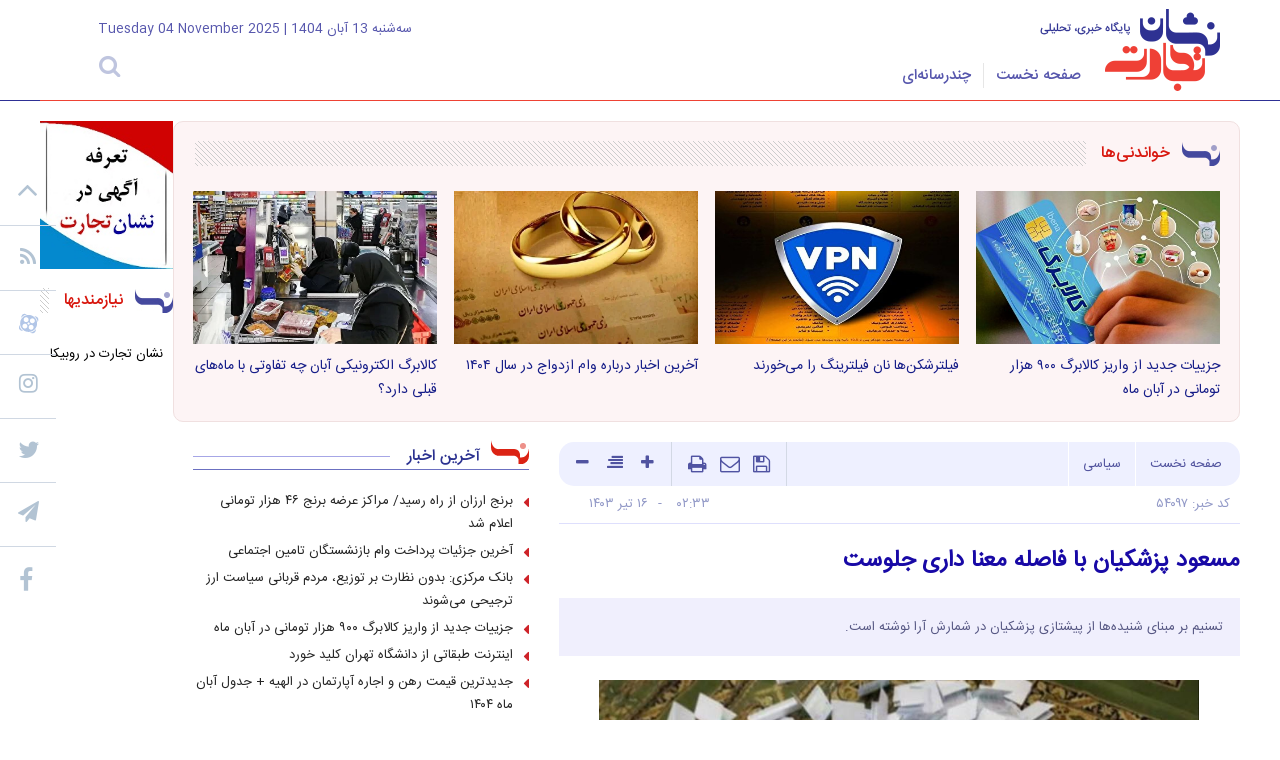

--- FILE ---
content_type: text/html; charset=utf-8
request_url: https://neshanetejarat.ir/fa/news/54097/%D9%85%D8%B3%D8%B9%D9%88%D8%AF-%D9%BE%D8%B2%D8%B4%DA%A9%DB%8C%D8%A7%D9%86-%D8%A8%D8%A7-%D9%81%D8%A7%D8%B5%D9%84%D9%87-%D9%85%D8%B9%D9%86%D8%A7-%D8%AF%D8%A7%D8%B1%DB%8C-%D8%AC%D9%84%D9%88%D8%B3%D8%AA
body_size: 22912
content:
<link rel="canonical" href="https://neshanetejarat.ir/fa/news//مسعود-پزشکیان-با-فاصله-معنا-داری-جلوست"/> <!DOCTYPE html> <html lang="fa"> <head> 	 	 	 	 		 	 	 	 	<meta charset="UTF-8"> 	<meta http-equiv="X-UA-Compatible" content="IE=edge,chrome=1"> 	<meta name="viewport" content="width=device-width, initial-scale=1"> 	<meta name="robots" content="index, follow, max-snippet:-1, max-image-preview:large, max-video-preview:-1"> 	 		 			<meta name="description" content="تسنیم بر مبنای شنیده‌ها از پیشتازی پزشکیان در شمارش آرا نوشته است."> 			 		 	  	    	<link rel="shortcut icon" href="/client/themes/fa/main/img/favicon.ico"> 	<link rel="alternate" type="application/rss+xml" title="RSS FEED" href="/fa/rss/allnews">  	<link rel="preload" as="font" href="/client/themes/fa/main/fonts/IRANSansWeb_Medium.woff2" crossorigin> 	<link rel="preload" as="font" href="/client/themes/fa/main/fonts/IRANSansWeb.woff2" crossorigin> 	<link rel="preload" as="font" href="/client/themes/fa/main/fonts/fontawesome-webfont.woff2" crossorigin>  	 	<link rel="preload" href="/client/themes/fa/main/css/news_94914.css" as="style">
<link rel="stylesheet" type="text/css" href="/client/themes/fa/main/css/news_94914.css">   	 	<script src="/client/themes/fa/main/js/news_94914.js"></script>  	<!--IE display-->  	<!-- html5 shim and respond.js ie8 support of html5 elements and media queries --> 	<!-- warning: respond.js doesn't work if you view the page via file:// -->  	<!-- HTML5 shim and Respond.js for IE8 support of HTML5 elements and media queries --> 	<!-- WARNING: Respond.js doesn't work if you view the page via file:// --> 	<!--[if lt IE 9]> 	<script src="https://oss.maxcdn.com/html5shiv/3.7.2/html5shiv.min.js"></script> 	<script src="https://oss.maxcdn.com/respond/1.4.2/respond.min.js"></script> 	<![endif]-->       	<!-- Global site tag (gtag.js) - Google Analytics --> 	<script async src="https://www.googletagmanager.com/gtag/js?id=UA-157505310-2"></script> 	<script>
		window.dataLayer = window.dataLayer || [];
		function gtag(){dataLayer.push(arguments);}
		gtag('js', new Date());

		gtag('config', 'UA-157505310-2');
	</script>    	<script id="tavoos_player_script" src="https://player.tavoos.net/jwplayer.js?v=1.0" type="text/javascript"></script> 	<script type="text/javascript">
		now = new Date();
		var head = document.getElementsByTagName("head")[0];
		var script = document.createElement("script");
		script.type = "text/javascript";
		script.async=true;
		script.setAttribute('TavoosToken','hA8ETCtU-OMWt-iWN5-rzPe-CloCxYhW1FHb');
		script.setAttribute('TavoosVast','494');
		script.id = 'tavoos_push_notification_script';
		var script_address = 'https://tavoos.net/tavoos_player/pushvideo/tavoos_push.js';
		script.src = script_address + '?v=' + now.getFullYear().toString() + '0' + now.getMonth() + '0' + now.getDate() + '0' + now.getHours();
		head.appendChild(script);
	</script>    	<link rel="manifest" href="/public_html/manifest.json"> 	<!-- Najva Push Notification --> 	<script type="text/javascript">
		(function(){
			var now = new Date();
			var version = now.getFullYear().toString() + "0" + now.getMonth() + "0" + now.getDate() +
					"0" + now.getHours();
			var head = document.getElementsByTagName("head")[0];
			var link = document.createElement("link");
			link.rel = "stylesheet";
			link.href = "https://app.najva.com/static/css/local-messaging.css" + "?v=" + version;
			head.appendChild(link);
			var script = document.createElement("script");
			script.type = "text/javascript";
			script.async = true;
			script.src = "https://app.najva.com/static/js/scripts/neshanetejarat-website-20523-76d11a0a-286d-4e52-8db5-04026caefab1.js" + "?v=" + version;
			head.appendChild(script);
		})()
	</script> 	<!-- END NAJVA PUSH NOTIFICATION -->    	<script type="text/javascript">
		var head = document.getElementsByTagName("head")[0];
		var script = document.createElement("script");
		script.type = "text/javascript";
		script.async=1;
		script.src = "https://s1.mediaad.org/serve/neshanetejarat.ir/loader.js" ;
		head.appendChild(script);
	</script>    	<script type="text/javascript">
		(function(){
			var now = new Date();
			var head = document.getElementsByTagName('head')[0];
			var script = document.createElement('script');
			script.async = true;
			var script_address = 'https://cdn.yektanet.com/js/neshanetejarat.ir/native-neshanetejarat.ir-14405.js';
			script.src = script_address + '?v=' + now.getFullYear().toString() + '0' + now.getMonth() + '0' + now.getDate() + '0' + now.getHours();
			head.appendChild(script);
		})();
	</script>      	<script type="text/javascript">
		(function(){
			var now = new Date();
			var head = document.getElementsByTagName('head')[0];
			var script = document.createElement('script');
			script.async = true;
			var script_address = 'https://cdn.yektanet.com/js/neshanetejarat.ir/native-neshanetejarat.ir-14405.js';
			script.src = script_address + '?v=' + now.getFullYear().toString() + '0' + now.getMonth() + '0' + now.getDate() + '0' + now.getHours();
			head.appendChild(script);
		})();
	</script>    	<script type="text/javascript">
		var head = document.getElementsByTagName("head")[0];
		var script = document.createElement("script");
		script.type = "text/javascript";
		script.async=1;
		script.src = "https://s1.mediaad.org/serve/neshanetejarat.ir/loader.js" ;
		head.appendChild(script);
	</script>   	<script type="text/javascript">
		now = new Date();
		var head = document.getElementsByTagName("head")[0];
		var script = document.createElement("script");
		script.type = "text/javascript";
		script.async=true;
		script.setAttribute('TavoosToken','hA8ETCtU-OMWt-iWN5-rzPe-CloCxYhW1FHb');
		script.setAttribute('TavoosVast','881');
		script.id = 'tavoos_native_video_script';
		var script_address = 'https://tavoos.net/bannerANDnative/native_loader.min.js';
		script.src = script_address + '?v=' + now.getFullYear().toString() + '0' + now.getMonth() + '0' + now.getDate() + '0' + now.getHours();
		head.appendChild(script);
	</script>  	 	 	 	 	<link rel="preload" href="https://neshanetejarat.ir/files/fa/news/1403/4/16/93954_123.jpg" as="image">  <meta property="og:description" content="تسنیم بر مبنای شنیده‌ها از پیشتازی پزشکیان در شمارش آرا نوشته است."> <meta name="dc.description" content="تسنیم بر مبنای شنیده‌ها از پیشتازی پزشکیان در شمارش آرا نوشته است."> <meta name="twitter:description" content="تسنیم بر مبنای شنیده‌ها از پیشتازی پزشکیان در شمارش آرا نوشته است."> <!-- Google Plus --> <!-- Update your html tag to include the itemscope and itemtype attributes. --> <meta itemprop="name" content="مسعود پزشکیان با فاصله معنا داری جلوست"> <meta itemprop="description" content="تسنیم بر مبنای شنیده‌ها از پیشتازی پزشکیان در شمارش آرا نوشته است.">  	<meta itemprop="image" content="https://neshanetejarat.ir/files/fa/news/1403/4/16/93954_123.jpg">  <!-- Open Graph General (Facebook & Pinterest) --> <meta property="og:locale" content="fa_IR"> <meta property="og:type" content="website"> <meta property="og:title" content="مسعود پزشکیان با فاصله معنا داری جلوست"> <meta property="og:url" content="https://neshanetejarat.ir/fa/news/54097/مسعود-پزشکیان-با-فاصله-معنا-داری-جلوست"> <meta property="og:description" content="تسنیم بر مبنای شنیده‌ها از پیشتازی پزشکیان در شمارش آرا نوشته است."> <meta property="og:site_name" content="پایگاه خبری، تحلیلی نشان تجارت">  	<meta property="og:image" content="https://neshanetejarat.ir/files/fa/news/1403/4/16/93954_123.jpg">  <meta property="og:image:secure_url" content="https://neshanetejarat.ir/files/fa/news/1403/4/16/93954_123.jpg" /> <meta property="og:image:width" content="400" /> <meta property="og:image:height" content="300" /> <meta property="og:image:alt" content="مسعود پزشکیان با فاصله معنا داری جلوست" />   <!-- Twitter --> <meta name="twitter:card" content="summary_large_image"> <meta name="twitter:site" content="پایگاه خبری، تحلیلی نشان تجارت"> <meta name="twitter:title" content="مسعود پزشکیان با فاصله معنا داری جلوست"> <meta name="twitter:creator" content="پایگاه خبری، تحلیلی نشان تجارت"> <meta name="twitter:description" content="تسنیم بر مبنای شنیده‌ها از پیشتازی پزشکیان در شمارش آرا نوشته است."> <meta name="twitter:url" content="https://neshanetejarat.ir/fa/news/54097/مسعود-پزشکیان-با-فاصله-معنا-داری-جلوست"> <meta name="twitter:player" content="پایگاه خبری، تحلیلی نشان تجارت">  	<meta name="twitter:image" data-page-subject="true" content="https://neshanetejarat.ir/files/fa/news/1403/4/16/93954_123.jpg"> 	<meta name="twitter:image:src" content="https://neshanetejarat.ir/files/fa/news/1403/4/16/93954_123.jpg">  <meta content="560" data-page-subject="true" name="twitter:image:width"> <!-- Width of above image --> <meta content="315" data-page-subject="true" name="twitter:image:height"> <!-- Height of above image --> <!-- Dublin Core Metadata --> <meta name="dc.language" content="fa"> <meta name="dc.source" content="fa"> <meta name="dc.title" lang="fa" content="مسعود پزشکیان با فاصله معنا داری جلوست"> <meta name="dc.subject" content="News"> <meta name="dc.type" scheme="DCMIType" content="Text,Image"> <meta name="dc.publisher" content="پایگاه خبری، تحلیلی نشان تجارت"> <meta name="dc.identifier" content="https://neshanetejarat.ir/fa/news/54097/مسعود-پزشکیان-با-فاصله-معنا-داری-جلوست"> <meta name="dc.creator" content="پایگاه خبری، تحلیلی نشان تجارت"> <meta name="dc.format" scheme="IMT" content="text/html"> <meta name="dc.coverage" content="World"> <!-- Open Graph Article (Facebook & Pinterest) --> <meta property="article:author" content="پایگاه خبری، تحلیلی نشان تجارت"> <meta property="article:section" content="صفحه نخست"> <meta property="article:cat_name" content=""> <meta property="article:tag" content=""> <meta property="article:published_time" content="۱۴۰۳/۰۴/۱۶ - ۰۲:۳۳"> <meta property="article:modified_time" content="۱۴۰۳/۰۴/۱۶ - ۰۲:۳۳"> <meta property="article:expiration_time" content="">   <meta name="thumbnail" itemprop="thumbnailUrl" content="https://neshanetejarat.ir/files/fa/news/1403/4/16/93954_123.jpg"> <meta name="instant-view-options" content="read-more"> 	 	<script  type="application/ld+json">
{
    "@context": "https:\/\/schema.org",
    "@type": "NewsArticle",
    "headLine": "\u0645\u0633\u0639\u0648\u062f \u067e\u0632\u0634\u06a9\u06cc\u0627\u0646 \u0628\u0627 \u0641\u0627\u0635\u0644\u0647 \u0645\u0639\u0646\u0627 \u062f\u0627\u0631\u06cc \u062c\u0644\u0648\u0633\u062a",
    "articleBody": "\n\u0646\u0634\u0627\u0646 \u062a\u062c\u0627\u0631\u062a - \u0628\u0631\u062e\u06cc \u0634\u0646\u06cc\u062f\u0647\u200c\u0647\u0627\u06cc \u062e\u0628\u0631\u0646\u06af\u0627\u0631 \u062a\u0633\u0646\u06cc\u0645 \u062d\u0627\u06a9\u06cc\u0633\u062a \u06a9\u0647 \u062f\u0631 \u0622\u0631\u0627\u06cc \u0634\u0645\u0627\u0631\u0634 \u0634\u062f\u0647 \u062a\u0627 \u0627\u06cc\u0646 \u0644\u062d\u0638\u0647 \u0622\u0642\u0627\u06cc \u0645\u0633\u0639\u0648\u062f \u067e\u0632\u0634\u06a9\u06cc\u0627\u0646 \u0627\u0632 \u0622\u0642\u0627\u06cc \u0633\u0639\u06cc\u062f \u062c\u0644\u06cc\u0644\u06cc \u067e\u06cc\u0634 \u0627\u0641\u062a\u0627\u062f\u0647 \u0648 \u0641\u0639\u0644\u0627\u064b \u0627\u06cc\u0646 \u0634\u0645\u0627\u0631\u0634 \u0628\u0647 \u0633\u0648\u062f \u067e\u06cc\u0634\u062a\u0627\u0632\u06cc \u0622\u0642\u0627\u06cc \u067e\u0632\u0634\u06a9\u06cc\u0627\u0646 \u067e\u06cc\u0634 \u0645\u06cc\u200c\u0631\u0648\u062f.\n\u0627\u06cc\u0646 \u062e\u0628\u0631 \u063a\u06cc\u0631\u0631\u0633\u0645\u06cc \u0627\u0633\u062a\u061b \u0634\u0645\u0627\u0631\u0634 \u0622\u0631\u0627 \u0647\u0646\u0648\u0632 \u062e\u0627\u062a\u0645\u0647 \u0646\u06cc\u0641\u062a\u0627\u062f\u0647 \u0648 \u0622\u0645\u0627\u0631 \u0631\u0633\u0645\u06cc \u062a\u0627 \u0633\u0627\u0639\u0627\u062a\u06cc \u062f\u06cc\u06af\u0631 \u0627\u0639\u0644\u0627\u0645 \u062e\u0648\u0627\u0647\u062f \u0634\u062f.",
    "author": {
        "@context": "https:\/\/schema.org",
        "@type": "Organization",
        "name": "\u067e\u0627\u06cc\u06af\u0627\u0647 \u062e\u0628\u0631\u06cc\u060c \u062a\u062d\u0644\u06cc\u0644\u06cc \u0646\u0634\u0627\u0646 \u062a\u062c\u0627\u0631\u062a",
        "description": "\u067e\u0627\u06cc\u06af\u0627\u0647 \u062e\u0628\u0631\u06cc\u060c \u062a\u062d\u0644\u06cc\u0644\u06cc \u0646\u0634\u0627\u0646 \u062a\u062c\u0627\u0631\u062a",
        "logo": {
            "@context": "https:\/\/schema.org",
            "@type": "ImageObject",
            "name": "logo",
            "url": "\/client\/themes\/fa\/main\/img\/admin.png"
        },
        "url": "\/fa\/about"
    },
    "publisher": {
        "@context": "https:\/\/schema.org",
        "@type": "Organization",
        "name": "\u067e\u0627\u06cc\u06af\u0627\u0647 \u062e\u0628\u0631\u06cc\u060c \u062a\u062d\u0644\u06cc\u0644\u06cc \u0646\u0634\u0627\u0646 \u062a\u062c\u0627\u0631\u062a",
        "description": "\u067e\u0627\u06cc\u06af\u0627\u0647 \u062e\u0628\u0631\u06cc\u060c \u062a\u062d\u0644\u06cc\u0644\u06cc \u0646\u0634\u0627\u0646 \u062a\u062c\u0627\u0631\u062a",
        "logo": {
            "@context": "https:\/\/schema.org",
            "@type": "ImageObject",
            "name": "logo",
            "url": "\/client\/themes\/fa\/main\/img\/admin.png"
        },
        "url": null
    },
    "datePublished": "2024-07-06T02:33:51+03:30",
    "dateModified": "2024-07-06T02:33:51+03:30",
    "image": [
        {
            "@type": "ImageObject",
            "name": "\u0645\u0633\u0639\u0648\u062f \u067e\u0632\u0634\u06a9\u06cc\u0627\u0646 \u0628\u0627 \u0641\u0627\u0635\u0644\u0647 \u0645\u0639\u0646\u0627 \u062f\u0627\u0631\u06cc \u062c\u0644\u0648\u0633\u062a",
            "description": "\u0645\u0633\u0639\u0648\u062f \u067e\u0632\u0634\u06a9\u06cc\u0627\u0646 \u0628\u0627 \u0641\u0627\u0635\u0644\u0647 \u0645\u0639\u0646\u0627 \u062f\u0627\u0631\u06cc \u062c\u0644\u0648\u0633\u062a",
            "url": "\/files\/fa\/news\/1403\/4\/16\/93954_123.jpg"
        }
    ],
    "description": "\u062a\u0633\u0646\u06cc\u0645 \u0628\u0631 \u0645\u0628\u0646\u0627\u06cc \u0634\u0646\u06cc\u062f\u0647\u200c\u0647\u0627 \u0627\u0632 \u067e\u06cc\u0634\u062a\u0627\u0632\u06cc \u067e\u0632\u0634\u06a9\u06cc\u0627\u0646 \u062f\u0631 \u0634\u0645\u0627\u0631\u0634 \u0622\u0631\u0627 \u0646\u0648\u0634\u062a\u0647 \u0627\u0633\u062a.",
    "keywords": "\u0645\u0633\u0639\u0648\u062f,\u067e\u0632\u0634\u06a9\u06cc\u0627\u0646,\u0628\u0627,\u0641\u0627\u0635\u0644\u0647,\u0645\u0639\u0646\u0627,\u062f\u0627\u0631\u06cc,\u062c\u0644\u0648\u0633\u062a",
    "mainEntityOfPage": {
        "@context": "https:\/\/schema.org",
        "@type": "WebPage",
        "breadcrumb": {
            "@context": "https:\/\/schema.org",
            "@type": "BreadcrumbList",
            "itemListElement": [
                {
                    "@type": "ListItem",
                    "position": 1,
                    "item": {
                        "@id": null,
                        "name": "\u0635\u0641\u062d\u0647 \u0646\u062e\u0633\u062a"
                    }
                },
                {
                    "@type": "ListItem",
                    "position": 2,
                    "item": {
                        "@id": "\/fa\/services\/1\/35",
                        "name": "\u0633\u06cc\u0627\u0633\u06cc"
                    }
                }
            ]
        },
        "lastReviewed": "2024-07-06T02:33:38+03:30",
        "url": "\/fa\/news\/54097\/\u0645\u0633\u0639\u0648\u062f-\u067e\u0632\u0634\u06a9\u06cc\u0627\u0646-\u0628\u0627-\u0641\u0627\u0635\u0644\u0647-\u0645\u0639\u0646\u0627-\u062f\u0627\u0631\u06cc-\u062c\u0644\u0648\u0633\u062a"
    }
}
</script> 	<link rel="canonical" href="https://neshanetejarat.ir/fa/news/54097/مسعود-پزشکیان-با-فاصله-معنا-داری-جلوست"/> 	<title>مسعود پزشکیان با فاصله معنا داری جلوست</title> </head> <body id="news" onload="">  	<body id="news"  onload="">    <header id="header">     <div class="scroller_anchor hidden-xs  hidden-ms" style="height: 0px;"></div>     <div class="border-toplogo container-fluid row-fixed fix-box scroller">         <div class="container">             <div class="row main-logo"                  style="background: url('https://neshanetejarat.ir/client/themes/fa/main/img/logo.png')no-repeat 99% ">                 <a class="hd-link" href="/"></a>                 <div class="scroller_anchor_mob" style="height: 0px;"></div>                 <nav class="fix_box scroller_mob width-snav" role="navigation">                     <a class="hd-link" href="/"></a>                     <div class="navbar-header">                         <button type="button" class="navbar-toggle collapsed" data-toggle="collapse"                                 data-target="#bs-example-navbar-collapse-1">                             <span class="icon-bar"></span>                             <span class="icon-bar"></span>                             <span class="icon-bar"></span>                         </button>                     </div>                     <div class="collapse navbar-collapse menu_accordion no-padd"                          id="bs-example-navbar-collapse-1"                          style="padding: 0!important;">                         <div class="header_menu_general nav_pad">                             <a class="hd-link-fix" href="/"></a>                             <div class="service_nav_parrent">     <div class="service_nav row">         <ul class="srvice_nav_ul service_menu">                                                   <li class="nav_link home-padd">                         <a id="service_1" class="nav_link_a" href="/"><span                                     class="srvice_nav_span">صفحه نخست</span></a>                     </li>                                                                                             <li class="nav_link service-name">                             <a id="service_6" class="nav_link_a service-name"                                href="/fa/multimedia">                                 <span class="srvice_nav_span">چندرسانه‌ای</span>                             </a>                         </li>                                                                <li class="nav_link nav_link_border hidden-lg hidden-md hidden-sm">                 <a class="nav_link_a_general" href="/fa/about">درباره ما</a></li>             <li class="nav_link nav_link_border hidden-lg hidden-md hidden-sm">                 <a class="nav_link_a_general" href="/fa/contacts">تماس با ما</a>             </li>             <li class="nav_link  nav_link_border hidden-lg hidden-md hidden-sm">                 <a class="nav_link_a_general" href="/fa/newsletter">خبرنامه </a>             </li>             <li class="nav_link nav_link_border hidden-lg hidden-md hidden-sm">                 <a class="nav_link_a_general" href="/fa/links">پیوندها</a>             </li>             <li class="nav_link nav_link_border hidden-lg hidden-md hidden-sm">                 <a class="nav_link_a_general" href="/fa/search">جستجو</a>             </li>             <li class="nav_link nav_link_border hidden-lg hidden-md hidden-sm">                 <a class="nav_link_a_general" href="/fa/archive">آرشیو</a>             </li>             <li class="nav_link nav_link_border hidden-lg hidden-md hidden-sm">                 <a class="nav_link_a_general" href="/fa/weather">آب و هوا</a>             </li>             <li class="nav_link nav_link_border hidden-lg hidden-md hidden-sm">                 <a class="nav_link_a_general" href="/fa/prayer">اوقات شرعی</a>             </li>             <li class="nav_link nav_link_border hidden-sm hidden-lg hidden-md hidden-sm">                 <a class="nav_link_a_general" href="/fa/rss">RSS</a>             </li>         </ul>     </div> </div>                         </div>                     </div>                 </nav>                 <div class="pos-row-top-logo hidden-xs hidden-ms">                     <div class="top-logo-date">                         سه‌شنبه 13 آبان 1404<span class="date_linear">  |  </span>  <span dir="ltr">Tuesday 04 November 2025</span>                     </div>                     <div class="search-open hidden-xs hidden-ms">                         <div class="form_and_search">                             <form name="searchForm" action="/fa/search" style="border: 0 none;">                                 <input class="search_bg search_input" type="text" placeholder=" جستجو " value="" name="query" id="search_input">                             </form>                              <a class="search-en-hd in-form" href="javascript:document.searchForm.submit();" title="search">                                 <i class="fa fa-search"></i>                             </a>                         </div>                      </div>                     <div class="witdh-menu">                         <span class="search-en-hd search-en-hd-click hidden-xs visible-sm hidden-ms visible-md visible-lg" title="جستجو" >                             <i class="fa fa-search click-me active"></i>                             <i class="fa fa-close close-me"></i>                         </span>                     </div>                 </div>              </div>         </div>     </div> </header> <div class="container hidden-xs hidden-sm visible-sm visible-md visible-lg">     <div class="row">              </div> </div> <div class="fix-left-menu open hidden-xs hidden-ms">     <a class="fix-menu-button">         <i class="fa fa-angle-up" aria-hidden="true"></i>     </a>     <ul>         <li class="side-buttons">             <a class="side-buttons_icons bg-88" href="/fa/rss">                 <i class="fa fa-rss" aria-hidden="true"></i>             </a>         </li>         <li class="side-buttons">             <a class="side-buttons_icons bg-88" href="https://www.aparat.com/neshanetejarat">                 <svg version="1.1" id="Layer_1" xmlns="http://www.w3.org/2000/svg" xmlns:xlink="http://www.w3.org/1999/xlink" x="0px" y="0px"      width="21px" height="21px" viewbox="0 0 500 500" enable-background="new 0 0 500 500" xml:space="preserve">     <g>         <g>             <path fill="#7a7a7a" d="M214.665,31.71l-39.841-9.742c-40.26-9.847-80.88,14.812-90.728,55.073l-9.967,40.761                 C108.097,72.192,158.646,41.259,214.665,31.71z"/>             <path fill="#7a7a7a" d="M471.285,221.282l11.438-46.759c9.845-40.262-14.813-80.882-55.074-90.728L385.387,73.46                 C432.442,109.122,463.595,162.54,471.285,221.282z"/>             <path fill="#7a7a7a" d="M282.446,469.235l48.07,11.755c40.262,9.846,80.883-14.812,90.73-55.074l12.022-49.179                 C398.099,427.071,343.208,460.712,282.446,469.235z"/>             <path fill="#7a7a7a" d="M33.179,285.256l-10.559,43.179c-9.847,40.262,14.811,80.883,55.071,90.728l45.648,11.164                 C75.18,396.014,42.611,343.522,33.179,285.256z"/>         </g>         <path fill="#7a7a7a" d="M252.672,46.092c-111.809,0-202.447,90.639-202.447,202.447c0,111.806,90.638,202.446,202.447,202.446                 c111.81,0,202.445-90.64,202.445-202.446C455.117,136.73,364.481,46.092,252.672,46.092z M193.837,100.125                 c32.494,0,58.835,26.341,58.835,58.834s-26.341,58.834-58.835,58.834s-58.834-26.341-58.834-58.834                 S161.343,100.125,193.837,100.125z M165.06,370.618c-32.494,0-58.834-26.341-58.834-58.833c0-32.493,26.341-58.835,58.834-58.835                 c32.494,0,58.835,26.342,58.835,58.835C223.895,344.277,197.554,370.618,165.06,370.618z M252.358,276.974                 c-14.081,0-25.495-11.413-25.495-25.494s11.414-25.495,25.495-25.495c14.08,0,25.494,11.414,25.494,25.495                 S266.438,276.974,252.358,276.974z M312.147,398.564c-32.494,0-58.834-26.34-58.834-58.834c0-32.491,26.34-58.834,58.834-58.834                 s58.835,26.343,58.835,58.834C370.982,372.225,344.642,398.564,312.147,398.564z M341.407,244.349                 c-32.494,0-58.835-26.341-58.835-58.834c0-32.494,26.341-58.834,58.835-58.834s58.834,26.341,58.834,58.834                 C400.241,218.008,373.901,244.349,341.407,244.349z"/>     </g>     </svg>             </a>         </li>         <li class="side-buttons insta-icon">             <a class="side-buttons_icons bg-30" href="https://www.instagram.com/neshanetejarat.ir">                 <i class="fa fa-instagram" aria-hidden="true"></i>             </a>         </li>         <li class="side-buttons">             <a class="side-buttons_icons bg-df" href="https://twitter.com/neshanetejarat">                 <i class="fa fa-twitter" aria-hidden="true"></i>             </a>         </li>         <li class="side-buttons">             <a class="side-buttons_icons bg-9a" href="https://t.me/neshanetejarat">                <i class="fa fa-2x-tele fa-paper-plane"></i>             </a>         </li>          <li class="side-buttons">             <a class="side-buttons_icons bg-22" href="https://www.facebook.com/neshanetejarat/">                <i class="fa fa-facebook" aria-hidden="true"></i>             </a>         </li>        </ul> </div> <div class="container main-body">     <div class="row">         <div class="col-xs-36 col-sm-36 col-md-32  padd-col-news">             <div class="row section-page-news">                     <div class="row bg-section-news">
        <div class="row padd-hd-sec-news">
            <header class="row hd-section">
                <div class="hd-section-title">خواندنی‌ها</div>
            </header>
        </div>

        <div class="row ">
                        <div class="width-section-news col-xs-36 col-sm-9 col-ms-18 pad-ms">
                <div class="nameyeh-16tpl">
    <div class="row">
        <a class="picLink" href="/fa/news/68881/جزییات-جدید-از-واریز-کالابرگ-۹۰۰-هزار-تومانی-در-آبان-ماه" target="_blank">
            <img alt="" class="img-responsive img-sec-news-general" src="/files/fa/news/1404/8/13/134589_106.jpg" width="430" height="285">
        </a>
    </div>
        <a class="title-btn-spnews" href="/fa/news/68881/جزییات-جدید-از-واریز-کالابرگ-۹۰۰-هزار-تومانی-در-آبان-ماه" title="16:32 - 1404/08/13" target="_blank">جزییات جدید از واریز کالابرگ ۹۰۰ هزار تومانی در آبان ماه</a>
</div>
            </div>
                                                    <div class="width-section-news col-xs-36 col-sm-9 col-ms-18 pad-ms">
                <div class="nameyeh-16tpl">
    <div class="row">
        <a class="picLink" href="/fa/news/68864/فیلترشکن‌ها-نان-فیلترینگ-را-می‌خورند" target="_blank">
            <img alt="" class="img-responsive img-sec-news-general" src="/files/fa/news/1404/8/13/134563_110.jpg" width="430" height="287">
        </a>
    </div>
        <a class="title-btn-spnews" href="/fa/news/68864/فیلترشکن‌ها-نان-فیلترینگ-را-می‌خورند" title="04:00 - 1404/08/13" target="_blank">فیلترشکن‌ها نان فیلترینگ را می‌خورند</a>
</div>
            </div>
                                                <div class="wrapper marg-b-section-news hidden-xs hidden-sm visible-ms hidden-md hidden-lg"></div>
                                        <div class="width-section-news col-xs-36 col-sm-9 col-ms-18 pad-ms">
                <div class="nameyeh-16tpl">
    <div class="row">
        <a class="picLink" href="/fa/news/68862/آخرین-اخبار-درباره-وام-ازدواج-در-سال-۱۴۰۴" target="_blank">
            <img alt="" class="img-responsive img-sec-news-general" src="/files/fa/news/1404/8/13/134559_302.webp" width="430" height="242">
        </a>
    </div>
        <a class="title-btn-spnews" href="/fa/news/68862/آخرین-اخبار-درباره-وام-ازدواج-در-سال-۱۴۰۴" title="02:00 - 1404/08/13" target="_blank">آخرین اخبار درباره وام ازدواج در سال ۱۴۰۴</a>
</div>
            </div>
                                                    <div class="width-section-news col-xs-36 col-sm-9 col-ms-18 pad-ms">
                <div class="nameyeh-16tpl">
    <div class="row">
        <a class="picLink" href="/fa/news/68861/کالابرگ-الکترونیکی-آبان-چه-تفاوتی-با-ماه‌های-قبلی-دارد" target="_blank">
            <img alt="" class="img-responsive img-sec-news-general" src="/files/fa/news/1404/8/13/134556_905.webp" width="430" height="287">
        </a>
    </div>
        <a class="title-btn-spnews" href="/fa/news/68861/کالابرگ-الکترونیکی-آبان-چه-تفاوتی-با-ماه‌های-قبلی-دارد" title="01:00 - 1404/08/13" target="_blank">کالابرگ الکترونیکی آبان چه تفاوتی با ماه‌های قبلی دارد؟</a>
</div>
            </div>
                                                </div>
    </div>
             </div>             <div class="row">                 <div id="pos-article-display-16114"></div>             </div>             <div class="col-xs-36 col-sm-24 padd-col-news-page">                  <div id="tavoos_video_native-881"></div> <div>     <div class="news_toolbar">                                       <div class="news_path">                                                                                                                 <a class="service-name-news-page" href="/">صفحه نخست</a>                                                      <a class="cat-name-news-page" href="/fa/services/1/35">سیاسی</a>                                                                   <div class="news-path-icons">                         <a class="news_size_up" href="#"><i class="fa fa-plus"></i></a>                         <a class="news_size_reset" href="#"><i class="fa fa-align-right"></i></a>                         <a class="news_size_down" href="#"><i class="fa fa-minus"></i></a>                     </div>                     <div class="news-save-icons">                         <a title='ذخیره' class="news_save_botton fa fa-save news-save-icons-i"                            href="/fa/save/54097"></a>                         <div title='ارسال به دوستان'                              class="news_emails_botton fa fa-envelope-o news-save-icons-i"                              onclick='window.open("/fa/send/54097", "sendmailwin","left=200,top=100,width=370,height=400,toolbar=0,resizable=0,status=0,scrollbars=1");'></div>                         <div title='نسخه چاپی' class="print_ico fa fa-print news-save-icons-i"                              onclick='window.open("/fa/print/54097", "printwin","left=200,top=200,width=820,height=550,toolbar=1,resizable=0,status=0,scrollbars=1");'></div>                      </div>                 </div>                                <div class="wrapper"></div>     </div>     <div class="row row-news-publish-cod">                      <div class="news_nav news_id_c col-xs-36 col-sm-18"><span                         class="news_nav_title">کد خبر: </span>۵۴۰۹۷</div>                               <div class="news_nav news_pdate_c col-xs-36 col-sm-18">۰۲:۳۳ <span >-<span>۱۶ تير ۱۴۰۳</div>              </div>  </div> <div style="direction: rtl;">     <div>         <div class="rutitr"></div>         <div class="title" style="margin-bottom: 10px;margin-top: 4px;">             <h1 class="title">                  مسعود پزشکیان با فاصله معنا داری جلوست              </h1>         </div>          <div>                                       <div class="subtitle" style="margin-bottom: 10px;">تسنیم بر مبنای شنیده‌ها از پیشتازی پزشکیان در شمارش آرا نوشته است.</div>                          <div class="wrapper"></div>         </div>      </div>     <div class="body">          <p style="text-align:center;"><img class="image_btn" style="margin:0px;" title="مسعود پزشکیان با فاصله معنا داری جلوست" src="/files/fa/news/1403/4/16/93954_123.jpg" alt="مسعود پزشکیان با فاصله معنا داری جلوست" width="600" height="499"></p>
<p><span style="color:#ff0000;"><strong>نشان تجارت - </strong></span>برخی شنیده‌های خبرنگار تسنیم حاکیست که در آرای شمارش شده تا این لحظه آقای مسعود پزشکیان از آقای سعید جلیلی پیش افتاده و فعلاً این شمارش به سود پیشتازی آقای پزشکیان پیش می‌رود.</p>
<p>این خبر غیررسمی است؛ شمارش آرا هنوز خاتمه نیفتاده و آمار رسمی تا ساعاتی دیگر اعلام خواهد شد.</p>          <div class="wrapper"></div>     </div>      </div> <div id='mediaad-LcZF'></div>                 <div class="ads-news-x row">                  	<div style="display:none;">  	 </div>                 </div>                 <div class="row  short-link-parent"> <div class="copied">     <span class="copied_span">لینک کپی شد</span> </div>      <div class="short_link_news  col-xs-36 col-sm-26">         <button id="copyLink" class="btn d-flex copy_link" data-bs-toggle="tooltip" data-bs-placement="top">             <div class="cpLinkTitle">لینک کوتاه :</div>              <div class="link_en NewsTagsItems link_shortlink">                 <input aria-label="shortlink link" readonly class="copy-button link_en" id="foo"                        value="https://neshanetejarat.ir/000E4X" style="border: none">                 <div class="clipboard-icon"></div>             </div>         </button>     </div>     <div class="col-sm-10 col-xs-36">         <div class="row news_print_link">     <div class=""> 	 		<a onclick="newsUp(54097, 1);" class="news_rate_like_img_up" id="like_up_button_54097" 		   title="پسندیدم"> 			<span class="like_number" id="like_up_rate_54097">0</span> 		</a> 	 </div>     <a class="error send_error_bot"        onclick='window.open("/fa/report/54097", "sendmailwin","left=200,top=100,width=370,height=400,toolbar=0,resizable=0,status=0,scrollbars=1");'        title="Error" target="_blank">         <i class="fa fa-exclamation-triangle"></i>     </a> </div>     </div> </div>  <script>
    let copyLink = document.getElementById('copyLink');
    let foo = document.getElementById('foo');
    copyLink.addEventListener('click', () => {
        foo.select();
        document.execCommand('copy');
        $(".copied").fadeTo(10, 1).fadeOut(3000);
    });
</script>                                      <div class="tags_container">          <div class="tags_title">              برچسب‌ها:            </div>          <div class="tag-list">              <a href="/fa/tags/14/1/نشان-تجارت" class="tags_item">نشان تجارت</a>                                <a href="/fa/tags/2897/1/%D9%85%D8%B3%D8%B9%D9%88%D8%AF-%D9%BE%D8%B2%D8%B4%DA%A9%DB%8C%D8%A7%D9%86"                     class="tags_item">مسعود پزشکیان</a>                        </div>          </div>                   <div class="row hd-section marg-t-47">                                      </div>                 <div class="row">                     <div id="pos-article-display-16115"></div>                 </div>                 <div class="row share_to_box"> 	<span class="do-share">این خبر را به اشتراک بگذارید :</span> 	<div class="social_icons"> 		<a rel="nofollow" class="social_icons_a sn_facebook" target="_blank" 		   href="https://www.facebook.com/share.php?v=4&src=bm&u=https://neshanetejarat.ir/fa/news/54097/%D9%85%D8%B3%D8%B9%D9%88%D8%AF-%D9%BE%D8%B2%D8%B4%DA%A9%DB%8C%D8%A7%D9%86-%D8%A8%D8%A7-%D9%81%D8%A7%D8%B5%D9%84%D9%87-%D9%85%D8%B9%D9%86%D8%A7-%D8%AF%D8%A7%D8%B1%DB%8C-%D8%AC%D9%84%D9%88%D8%B3%D8%AA&t=%D9%85%D8%B3%D8%B9%D9%88%D8%AF-%D9%BE%D8%B2%D8%B4%DA%A9%DB%8C%D8%A7%D9%86-%D8%A8%D8%A7-%D9%81%D8%A7%D8%B5%D9%84%D9%87-%D9%85%D8%B9%D9%86%D8%A7-%D8%AF%D8%A7%D8%B1%DB%8C-%D8%AC%D9%84%D9%88%D8%B3%D8%AA"> 			<i class="fa fa-facebook"></i> 		</a> 		<a class="sn_twitter" target="_blank" 		   href="https://twitter.com/intent/tweet?text=%D9%85%D8%B3%D8%B9%D9%88%D8%AF%20%D9%BE%D8%B2%D8%B4%DA%A9%DB%8C%D8%A7%D9%86%20%D8%A8%D8%A7%20%D9%81%D8%A7%D8%B5%D9%84%D9%87%20%D9%85%D8%B9%D9%86%D8%A7%20%D8%AF%D8%A7%D8%B1%DB%8C%20%D8%AC%D9%84%D9%88%D8%B3%D8%AA&url=https%3A%2F%2Fhttps://neshanetejarat.ir%2Ffa%2Fnews%2F54097%2F%25D9%2585%25D8%25B3%25D8%25B9%25D9%2588%25D8%25AF-%25D9%25BE%25D8%25B2%25D8%25B4%25DA%25A9%25DB%258C%25D8%25A7%25D9%2586-%25D8%25A8%25D8%25A7-%25D9%2581%25D8%25A7%25D8%25B5%25D9%2584%25D9%2587-%25D9%2585%25D8%25B9%25D9%2586%25D8%25A7-%25D8%25AF%25D8%25A7%25D8%25B1%25DB%258C-%25D8%25AC%25D9%2584%25D9%2588%25D8%25B3%25D8%25AA" 		   rel="nofollow" title="twitter"> 		<i class="fa fa-twitter"></i> 		</a> 		<a class="sn_telegram" href="tg://msg_url?url=https://neshanetejarat.ir/fa/news/54097" rel="nofollow" 		   title="telegram"> 			<i class="fa fa-logo-2x-end fa-paper-plane-o"></i> 		</a> 		<a rel="nofollow" class="sn_whatsapp" href="whatsapp://send?text=مسعود پزشکیان با فاصله معنا داری جلوست https://neshanetejarat.ir/fa/news/54097/مسعود-پزشکیان-با-فاصله-معنا-داری-جلوست"><i class="fa fa-2x-wt fa-whatsapp"></i></a>  	</div> </div>                 <div class="row bg-cm-form"> 	 	<div class="news_comment_header comments_topic2 row">ارسال نظرات</div> 	<div class="row" id="comm_b">     	<form method="POST" action="" name="comments" style="display:inline;" id="comm_form">
                 
                <div class="form-group">
                    <div class="col-sm-6 control-label t_lable"><label for="comment_name" class="frm_label">نام</label></div>
                    <div class="col-sm-30"><input type="text" name="comment_name" class="form-control" id="com_name" dir="rtl" value="" ></div>
                    <div class="wrapper"></div>
                </div>
                <div class="form-group">
                    <div class="col-sm-6 control-label t_lable" id="com_mail_label"><label for="comment_mail" class="frm_label">ایمیل</label></div>
                    <div class="col-sm-30"><input type="text" name="comment_mail" class="form-control" dir="ltr" id="com_mail" value="" ></div>
                    <div class="wrapper"></div>
                </div>
                <div class="form-group">
                    <div class="col-sm-6 control-label t_lable" id="com_message_label"><label for="comment_message" class="frm_label">* نظر</label></div>
                    <div class="col-sm-30"><textarea name="comment_message" class="form-control" rows="6" value="" id="com_message" dir="rtl" ></textarea></div>
                    <div class="wrapper"></div>
                </div>
                <div class="form-group">
                    <div class="col-sm-10">
                    <input name="submitbutt" type="button" class="btn btn-default" onclick="sendComment(54097);return false;" id="btn_comment" dir="rtl" value="ارسال" >
                    </div>
                    <div class="wrapper"></div>
                </div>
                <input type="hidden" name="_comments_submit" value="yes"></form> 	</div> <div class="wrapper"></div> </div>                                  <div class="row">                     <div class="row marg-b-include">     <header class="row hd-section marg-20-hd">         <div class="hd-section-title">دیدنی‌ها</div>     </header>     <div class="row">         <div class="col-xs-36 col-sm-36  col-md-18 padd-l-iclude-file-1">                 <div class="row ">
        <header class="row hd-section-include">
            <div class="hd-section-title-include padd-16">ویدئو</div>
        </header>
        <div
                id="owl-include-news-1"
                class=" owl-carousel owl-theme position-rel owl-include-home-1 owl-include-news">
                            <div class="item row">
                    <div class="namayeh-10tpl row marg-row0">
    <div class="row marg-row0">
        <a class="picLink owl-include-2-a"  href="/fa/news/68595/گل‌های-استقلال-به-فجر-از-جایگاه-بانوان-آبی" target="_blank" title="گل‌های استقلال به فجر از جایگاه بانوان آبی">
            <img src="/files/fa/news/1404/8/5/133813_976.jpg" alt="گل‌های استقلال به فجر از جایگاه بانوان آبی" class="img-responsive owl-include-2-img" title="گل‌های استقلال به فجر از جایگاه بانوان آبی" width="480"
                 >
     <i class="fa fa-play-circle icon-play-owl-2"></i>
        </a>
    </div>
    <div class="row marg-row0">
    <h3 class="Htags">
        <a class="title-include-2-home" href="/fa/news/68595/گل‌های-استقلال-به-فجر-از-جایگاه-بانوان-آبی" title="12:13 - 1404/08/05" target="_blank">گل‌های استقلال به فجر از جایگاه بانوان آبی</a>
    </h3>
    </div>
</div>
                </div>
                            <div class="item row">
                    <div class="namayeh-10tpl row marg-row0">
    <div class="row marg-row0">
        <a class="picLink owl-include-2-a"  href="/fa/news/68370/افزایش-تولید-برق-در-نیروگاه-سیکل-ترکیبی-یزد" target="_blank" title="افزایش تولید برق در نیروگاه سیکل ترکیبی یزد">
            <img src="/files/fa/news/1404/7/29/133181_958.jpg" alt="افزایش تولید برق در نیروگاه سیکل ترکیبی یزد" class="img-responsive owl-include-2-img" title="افزایش تولید برق در نیروگاه سیکل ترکیبی یزد" width="480"
                 height="270">
     <i class="fa fa-play-circle icon-play-owl-2"></i>
        </a>
    </div>
    <div class="row marg-row0">
    <h3 class="Htags">
        <a class="title-include-2-home" href="/fa/news/68370/افزایش-تولید-برق-در-نیروگاه-سیکل-ترکیبی-یزد" title="13:06 - 1404/07/29" target="_blank">افزایش تولید برق در نیروگاه سیکل ترکیبی یزد</a>
    </h3>
    </div>
</div>
                </div>
                            <div class="item row">
                    <div class="namayeh-10tpl row marg-row0">
    <div class="row marg-row0">
        <a class="picLink owl-include-2-a"  href="/fa/news/68096/ادای-احترام-رانندگان-کامیون-به-محمد-کاسبی" target="_blank" title="ادای احترام رانندگان کامیون به محمد کاسبی">
            <img src="/files/fa/news/1404/7/22/132436_932.jpg" alt="ادای احترام رانندگان کامیون به محمد کاسبی" class="img-responsive owl-include-2-img" title="ادای احترام رانندگان کامیون به محمد کاسبی" width="480"
                 height="320">
     <i class="fa fa-play-circle icon-play-owl-2"></i>
        </a>
    </div>
    <div class="row marg-row0">
    <h3 class="Htags">
        <a class="title-include-2-home" href="/fa/news/68096/ادای-احترام-رانندگان-کامیون-به-محمد-کاسبی" title="11:45 - 1404/07/22" target="_blank">ادای احترام رانندگان کامیون به محمد کاسبی</a>
    </h3>
    </div>
</div>
                </div>
                    </div>
    </div>
          </div>         <div class="col-xs-36 col-sm-36 col-md-18 padd-r-iclude-file-1">                 <div class="row ">
        <header class="row hd-section-include">
            <div class="hd-section-title-include padd-16">گزارش تصویری</div>
        </header>
        <div
                id="owl-include-news-2"
                class=" owl-carousel owl-theme position-rel owl-include-home-1 owl-include-news">
                            <div class="item row">
                    <div class="namayeh-10tpl row marg-row0">
    <div class="row marg-row0">
        <a class="picLink owl-include-2-a"  href="/fa/news/68741/اکران-فیلم-چای-سرد-ویژه-هنرمندان-در-سالن-سینماتوگراف-موزه-سینما" target="_blank" title="اکران فیلم چای سرد ویژه هنرمندان در سالن سینماتوگراف موزه سینما">
            <img src="/files/fa/news/1404/8/9/134208_857.jpg" alt="اکران فیلم چای سرد ویژه هنرمندان در سالن سینماتوگراف موزه سینما" class="img-responsive owl-include-2-img" title="اکران فیلم چای سرد ویژه هنرمندان در سالن سینماتوگراف موزه سینما" width="480"
                 >
            <i class="fa fa-picture-o icon-play-owl-2" aria-hidden="true"></i>

        </a>
    </div>
    <div class="row marg-row0">
    <h3 class="Htags">
        <a class="title-include-2-home" href="/fa/news/68741/اکران-فیلم-چای-سرد-ویژه-هنرمندان-در-سالن-سینماتوگراف-موزه-سینما" title="00:51 - 1404/08/09" target="_blank">اکران فیلم چای سرد ویژه هنرمندان در سالن سینماتوگراف موزه سینما</a>
    </h3>
    </div>
</div>
                </div>
                            <div class="item row">
                    <div class="namayeh-10tpl row marg-row0">
    <div class="row marg-row0">
        <a class="picLink owl-include-2-a"  href="/fa/news/68511/آرام-جعفری-و-بابک-انصاری-رسماً-ازدواج-کردند" target="_blank" title="«آرام جعفری و بابک انصاری» رسماً ازدواج کردند">
            <img src="/files/fa/news/1404/8/3/133596_599.webp" alt="«آرام جعفری و بابک انصاری» رسماً ازدواج کردند" class="img-responsive owl-include-2-img" title="«آرام جعفری و بابک انصاری» رسماً ازدواج کردند" width="480"
                 >
            <i class="fa fa-picture-o icon-play-owl-2" aria-hidden="true"></i>

        </a>
    </div>
    <div class="row marg-row0">
    <h3 class="Htags">
        <a class="title-include-2-home" href="/fa/news/68511/آرام-جعفری-و-بابک-انصاری-رسماً-ازدواج-کردند" title="15:26 - 1404/08/03" target="_blank">«آرام جعفری و بابک انصاری» رسماً ازدواج کردند</a>
    </h3>
    </div>
</div>
                </div>
                            <div class="item row">
                    <div class="namayeh-10tpl row marg-row0">
    <div class="row marg-row0">
        <a class="picLink owl-include-2-a"  href="/fa/news/68376/نیروگاه-ایرانشهر-بر-مدار-تعمیرات" target="_blank" title="نیروگاه ایرانشهر بر مدار تعمیرات">
            <img src="/files/fa/news/1404/7/29/133217_840.jpg" alt="نیروگاه ایرانشهر بر مدار تعمیرات" class="img-responsive owl-include-2-img" title="نیروگاه ایرانشهر بر مدار تعمیرات" width="480"
                 height="320">
            <i class="fa fa-picture-o icon-play-owl-2" aria-hidden="true"></i>

        </a>
    </div>
    <div class="row marg-row0">
    <h3 class="Htags">
        <a class="title-include-2-home" href="/fa/news/68376/نیروگاه-ایرانشهر-بر-مدار-تعمیرات" title="14:12 - 1404/07/29" target="_blank">نیروگاه ایرانشهر بر مدار تعمیرات</a>
    </h3>
    </div>
</div>
                </div>
                    </div>
    </div>
         </div>      </div>  </div>                 </div>             </div>             <div class="col-xs-36 col-sm-12 padd-col-news-page-l">                  	<div style="display:none;">  	 </div>                                                           <div class="row padd-top-col-l marg-b-11">
        <header class="row hd-section-red">
            <div class="position-abs">
                <div class="svg-hd-red">
                    <svg xmlns="http://www.w3.org/2000/svg" width="38" height="24" viewBox="0 0 38 24">
                        <defs>
                            <style>
                                .cls-1, .cls-2 {
                                    fill: #db2314;
                                }

                                .cls-1 {
                                    opacity: 0.5;
                                }

                                .cls-2 {
                                    fill-rule: evenodd;
                                }
                            </style>
                        </defs>
                        <circle class="cls-1" cx="32" cy="6" r="3"/>
                        <path id="Shape_634_copy" data-name="Shape 634 copy" class="cls-2"
                              d="M31.532,24H27.489V19.087c-0.987-1.826-2.52-3.445-4.851-3.363H6.468S0,14.321,0,7.448V0S0.958,9.768,8.085,9.1H21.83s7.717-1.159,7.277,7.448v0.828h0.808C37.042,18.044,38,8.276,38,8.276v7.448C38,22.6,31.532,24,31.532,24Z"/>
                    </svg>
                </div>
                <div class="hd-section-red-title">آخرین اخبار</div>
            </div>
        </header>
        <div class="row ">
                            <div class="linear_news">
    <i class="fa fa-caret-left icon-liner-news"></i>
    <a class="title5" href="/fa/news/68885/برنج-ارزان-از-راه-رسید-مراکز-عرضه-برنج-۴۶-هزار-تومانی-اعلام-شد" title="18:24 - 1404/08/13" target="_blank">برنج ارزان از راه رسید/ مراکز عرضه برنج ۴۶ هزار تومانی اعلام شد</a>
</div>

                            <div class="linear_news">
    <i class="fa fa-caret-left icon-liner-news"></i>
    <a class="title5" href="/fa/news/68884/آخرین-جزئیات-پرداخت-وام-بازنشستگان-تامین-اجتماعی" title="18:20 - 1404/08/13" target="_blank">آخرین جزئیات پرداخت وام بازنشستگان تامین اجتماعی</a>
</div>

                            <div class="linear_news">
    <i class="fa fa-caret-left icon-liner-news"></i>
    <a class="title5" href="/fa/news/68882/بانک-مرکزی-بدون-نظارت-بر-توزیع-مردم-قربانی-سیاست-ارز-ترجیحی-می‌شوند" title="16:36 - 1404/08/13" target="_blank">بانک مرکزی: بدون نظارت بر توزیع، مردم قربانی سیاست ارز ترجیحی می‌شوند</a>
</div>

                            <div class="linear_news">
    <i class="fa fa-caret-left icon-liner-news"></i>
    <a class="title5" href="/fa/news/68881/جزییات-جدید-از-واریز-کالابرگ-۹۰۰-هزار-تومانی-در-آبان-ماه" title="16:32 - 1404/08/13" target="_blank">جزییات جدید از واریز کالابرگ ۹۰۰ هزار تومانی در آبان ماه</a>
</div>

                            <div class="linear_news">
    <i class="fa fa-caret-left icon-liner-news"></i>
    <a class="title5" href="/fa/news/68880/اینترنت-طبقاتی-از-دانشگاه-تهران-کلید-خورد" title="16:25 - 1404/08/13" target="_blank">اینترنت طبقاتی از دانشگاه تهران کلید خورد</a>
</div>

                            <div class="linear_news">
    <i class="fa fa-caret-left icon-liner-news"></i>
    <a class="title5" href="/fa/news/68875/جدیدترین-قیمت-رهن-و-اجاره-آپارتمان-در-الهیه-جدول-آبان-ماه-۱۴۰۴" title="15:12 - 1404/08/13" target="_blank">جدیدترین قیمت رهن و اجاره آپارتمان در الهیه + جدول آبان ماه ۱۴۰۴</a>
</div>

                            <div class="linear_news">
    <i class="fa fa-caret-left icon-liner-news"></i>
    <a class="title5" href="/fa/news/68870/افزایش-چشمگیر-قیمت-بلیت-پرواز‌ها" title="10:00 - 1404/08/13" target="_blank">افزایش چشمگیر قیمت بلیت پرواز‌ها</a>
</div>

                            <div class="linear_news">
    <i class="fa fa-caret-left icon-liner-news"></i>
    <a class="title5" href="/fa/news/68869/قطع-مستمری-این-گروه-از-بازنشستگان" title="09:00 - 1404/08/13" target="_blank">قطع مستمری این گروه از بازنشستگان</a>
</div>

                            <div class="linear_news">
    <i class="fa fa-caret-left icon-liner-news"></i>
    <a class="title5" href="/fa/news/68868/کارت-سوخت-متوفیان-تعیین-تکلیف-شد" title="08:00 - 1404/08/13" target="_blank">کارت سوخت متوفیان تعیین تکلیف شد</a>
</div>

                            <div class="linear_news">
    <i class="fa fa-caret-left icon-liner-news"></i>
    <a class="title5" href="/fa/news/68867/شروع-توزیع-مرغ-منجمد-از-این-تاریخ" title="07:00 - 1404/08/13" target="_blank">شروع توزیع مرغ منجمد از این تاریخ</a>
</div>

                            <div class="linear_news">
    <i class="fa fa-caret-left icon-liner-news"></i>
    <a class="title5" href="/fa/news/68866/رکوردشکنی-در-پارس-جنوبی-برداشت-گاز-به-بالاترین-سطح-تاریخ-رسید" title="06:00 - 1404/08/13" target="_blank">رکوردشکنی در پارس جنوبی / برداشت گاز به بالاترین سطح تاریخ رسید</a>
</div>

                            <div class="linear_news">
    <i class="fa fa-caret-left icon-liner-news"></i>
    <a class="title5" href="/fa/news/68865/هزینه-٣٢٠-میلیون-تومانی-برای-دریافت-وام-١٢-میلیاردی-مسکن" title="05:00 - 1404/08/13" target="_blank">هزینه ٣٢٠ میلیون تومانی برای دریافت وام ١.٢ میلیاردی مسکن</a>
</div>

                            <div class="linear_news">
    <i class="fa fa-caret-left icon-liner-news"></i>
    <a class="title5" href="/fa/news/68864/فیلترشکن‌ها-نان-فیلترینگ-را-می‌خورند" title="04:00 - 1404/08/13" target="_blank">فیلترشکن‌ها نان فیلترینگ را می‌خورند</a>
</div>

                            <div class="linear_news">
    <i class="fa fa-caret-left icon-liner-news"></i>
    <a class="title5" href="/fa/news/68863/چرا-خودروهای-وارداتی-در-سطح-شهر-دیده-نمی‌شوند" title="03:00 - 1404/08/13" target="_blank">چرا خودروهای وارداتی در سطح شهر دیده نمی‌شوند؟</a>
</div>

                            <div class="linear_news">
    <i class="fa fa-caret-left icon-liner-news"></i>
    <a class="title5" href="/fa/news/68862/آخرین-اخبار-درباره-وام-ازدواج-در-سال-۱۴۰۴" title="02:00 - 1404/08/13" target="_blank">آخرین اخبار درباره وام ازدواج در سال ۱۴۰۴</a>
</div>

                            <div class="linear_news">
    <i class="fa fa-caret-left icon-liner-news"></i>
    <a class="title5" href="/fa/news/68861/کالابرگ-الکترونیکی-آبان-چه-تفاوتی-با-ماه‌های-قبلی-دارد" title="01:00 - 1404/08/13" target="_blank">کالابرگ الکترونیکی آبان چه تفاوتی با ماه‌های قبلی دارد؟</a>
</div>

                            <div class="linear_news">
    <i class="fa fa-caret-left icon-liner-news"></i>
    <a class="title5" href="/fa/news/68859/حضور-ثمسکن-در-شورای-سیاست‌گذاری-سومین-همایش-صنعت-و-مهندسی-عمران-دانشگاه-تهران" title="17:51 - 1404/08/12" target="_blank">حضور ثمسکن در شورای سیاست‌گذاری سومین همایش صنعت و مهندسی عمران دانشگاه تهران</a>
</div>

                            <div class="linear_news">
    <i class="fa fa-caret-left icon-liner-news"></i>
    <a class="title5" href="/fa/news/68858/شفافیت-و-بازرسی-کلید-اعتماد-عمومی-در-صنعت-بیمه" title="17:43 - 1404/08/12" target="_blank">شفافیت و بازرسی، کلید اعتماد عمومی در صنعت بیمه</a>
</div>

                            <div class="linear_news">
    <i class="fa fa-caret-left icon-liner-news"></i>
    <a class="title5" href="/fa/news/68857/استمرار-تولید-پایدار-در-نیروگاه-حرارتی-شازند" title="17:21 - 1404/08/12" target="_blank">استمرار تولید پایدار در نیروگاه حرارتی شازند</a>
</div>

                            <div class="linear_news">
    <i class="fa fa-camera icon-liner-news icon-camera"></i>
    <a class="title5" href="/fa/news/68856/افتتاح-واحد-گاز-نیروگاه-کلاس-f-سهند" title="17:16 - 1404/08/12" target="_blank">افتتاح واحد گاز نیروگاه کلاس F سهند</a>
</div>

                    </div>
    </div>
                                     	<div style="display:none;">  	 </div>                 <div class="row bg-tools marg-b-27">     <div class="tools-a-parent col-xs-9">                               <a class="arz-tools tools-a" href="https://neshanetejarat.ir/fa/news/68872" title="طلا و ارز">                 <svg xmlns="http://www.w3.org/2000/svg" xmlns:xlink="http://www.w3.org/1999/xlink" width="15" height="27" viewbox="0 0 15 27">                     <defs>                         <style>                             .cls-1 {                                 fill: #a8a9cf;                             }                              .cls-1, .cls-2-d, .cls-3, .cls-4, .cls-5 {                                 fill-rule: evenodd;                             }                              .cls-2-d, .cls-3, .cls-4 {                                 opacity: 0.8;                             }                              .cls-2-d {                                 filter: url(#filter);                             }                              .cls-3 {                                 filter: url(#filter-2);                             }                              .cls-4 {                                 filter: url(#filter-3);                             }                              .cls-5 {                                 fill: #5053a1;                             }                         </style>                         <filter id="filter" x="-97" y="3" width="23" height="19" filterunits="userSpaceOnUse">                             <feflood result="flood" flood-color="#323590"/>                             <fecomposite result="composite" operator="in" in2="SourceGraphic"/>                             <feblend result="blend" in2="SourceGraphic"/>                         </filter>                         <filter id="filter-2" x="-185" y="0" width="16" height="26" filterunits="userSpaceOnUse">                             <feflood result="flood" flood-color="#323590"/>                             <fecomposite result="composite" operator="in" in2="SourceGraphic"/>                             <feblend result="blend" in2="SourceGraphic"/>                         </filter>                         <filter id="filter-3" x="-281" y="3" width="23" height="21" filterunits="userSpaceOnUse">                             <feflood result="flood" flood-color="#323590"/>                             <fecomposite result="composite" operator="in" in2="SourceGraphic"/>                             <feblend result="blend" in2="SourceGraphic"/>                         </filter>                     </defs>                     <path id="up" class="cls-1" d="M-190.241-83.772c0.343,0.048.688,0.067,1.018,0.146a3.368,3.368,0,0,1,2.576,3.457A3.4,3.4,0,0,1-189.62-77a3.766,3.766,0,0,1-.506.032c-2.253,0-4.506.006-6.76,0a3.427,3.427,0,0,1-3.38-2.542,3.379,3.379,0,0,1,2.8-4.184c0.191-.029.384-0.039,0.572-0.057a3.275,3.275,0,0,1,1.564-3.767,3.228,3.228,0,0,1,3.669.092A3.257,3.257,0,0,1-190.241-83.772ZM-193.5-99A16.5,16.5,0,0,1-177-82.5,16.5,16.5,0,0,1-193.5-66,16.5,16.5,0,0,1-210-82.5,16.5,16.5,0,0,1-193.5-99Z"/>                     <path class="cls-2-d" d="M-75.587,10.744l-1.821-5.32A3.551,3.551,0,0,0-80.749,3h-9.5a3.549,3.549,0,0,0-3.34,2.423l-1.821,5.32A3.646,3.646,0,0,0-97,13.77v6.42A1.789,1.789,0,0,0-95.231,22a1.789,1.789,0,0,0,1.769-1.809V19.049s4.672,0.236,7.962.236,7.962-.236,7.962-0.236V20.19A1.789,1.789,0,0,0-75.769,22,1.789,1.789,0,0,0-74,20.19V13.77A3.646,3.646,0,0,0-75.587,10.744ZM-92.935,8.983l1.014-2.962a1.773,1.773,0,0,1,1.67-1.212h9.5a1.773,1.773,0,0,1,1.67,1.212l1.014,2.962a0.643,0.643,0,0,1-.7.857A41.347,41.347,0,0,0-85.5,9.333a41.348,41.348,0,0,0-6.738.507A0.643,0.643,0,0,1-92.935,8.983Zm-0.084,6.683a1.343,1.343,0,0,1-1.327-1.357,1.343,1.343,0,0,1,1.327-1.357,1.343,1.343,0,0,1,1.327,1.357A1.343,1.343,0,0,1-93.019,15.666Zm10.173-.9h-5.308a0.9,0.9,0,0,1-.885-0.9,0.9,0.9,0,0,1,.885-0.9h5.308a0.9,0.9,0,0,1,.885.9A0.9,0.9,0,0,1-82.846,14.762Zm4.865,0.9a1.343,1.343,0,0,1-1.327-1.357,1.343,1.343,0,0,1,1.327-1.357,1.343,1.343,0,0,1,1.327,1.357A1.343,1.343,0,0,1-77.981,15.666Z"/>                     <path id="mobile-phone.psd" class="cls-3" d="M-169.786.775A2.6,2.6,0,0,0-171.662,0h-10.677a2.6,2.6,0,0,0-1.877.772,2.468,2.468,0,0,0-.792,1.828V23.4a2.467,2.467,0,0,0,.792,1.828,2.6,2.6,0,0,0,1.877.772h10.677a2.6,2.6,0,0,0,1.876-.772,2.467,2.467,0,0,0,.792-1.828V2.6A2.468,2.468,0,0,0-169.786.775ZM-178.669,2.6h3.336a0.291,0.291,0,0,1,.334.325,0.291,0.291,0,0,1-.334.325h-3.336A0.292,0.292,0,0,1-179,2.928,0.292,0.292,0,0,1-178.669,2.6Zm2.846,21.948a1.629,1.629,0,0,1-1.178.477,1.631,1.631,0,0,1-1.178-.477,1.545,1.545,0,0,1-.49-1.148,1.547,1.547,0,0,1,.49-1.148A1.631,1.631,0,0,1-177,21.778a1.628,1.628,0,0,1,1.178.478,1.543,1.543,0,0,1,.49,1.148A1.545,1.545,0,0,1-175.823,24.551Zm4.828-4.4a0.613,0.613,0,0,1-.2.457,0.648,0.648,0,0,1-.468.193h-10.677a0.649,0.649,0,0,1-.469-0.193,0.616,0.616,0,0,1-.2-0.457V5.853a0.617,0.617,0,0,1,.2-0.457,0.65,0.65,0,0,1,.469-0.193h10.677a0.653,0.653,0,0,1,.469.193,0.617,0.617,0,0,1,.2.457v14.3h0Z"/>                     <path class="cls-4" d="M-269.5,3s-7.114,6.23-11.09,9.6a1.223,1.223,0,0,0-.41.9,1.157,1.157,0,0,0,1.15,1.167h2.3v8.166A1.157,1.157,0,0,0-276.4,24h3.45a1.158,1.158,0,0,0,1.15-1.167V18.166h4.6v4.667A1.158,1.158,0,0,0-266.05,24h3.45a1.157,1.157,0,0,0,1.15-1.167V14.667h2.3A1.157,1.157,0,0,0-258,13.5a1.147,1.147,0,0,0-.441-0.9C-262.388,9.23-269.5,3-269.5,3Z"/>                     <path id="_" data-name="$" class="cls-5" d="M6.328,20.838a4.007,4.007,0,0,1-1.436-1.23,4.869,4.869,0,0,1-.879-2.021L0.19,18A7.782,7.782,0,0,0,2.2,22.478a6.781,6.781,0,0,0,4.131,1.875v2.666H8.452V24.28a7.061,7.061,0,0,0,4.453-2.227,6.525,6.525,0,0,0,1.611-4.468A5.845,5.845,0,0,0,13.242,13.7a9.53,9.53,0,0,0-4.79-2.476V5.5A2.946,2.946,0,0,1,10.21,7.845l3.706-.483a6.126,6.126,0,0,0-1.736-3.53A6.307,6.307,0,0,0,8.452,2.264V0.813H6.328v1.45a6.078,6.078,0,0,0-4.043,1.89A5.632,5.632,0,0,0,.776,8.181a6.226,6.226,0,0,0,1.34,4.036A8.075,8.075,0,0,0,6.328,14.7v6.138Zm0-10.313A3.214,3.214,0,0,1,4.9,9.456a2.475,2.475,0,0,1-.461-1.45,2.576,2.576,0,0,1,.132-0.82,2.728,2.728,0,0,1,.374-0.733A2.635,2.635,0,0,1,5.537,5.86a2.873,2.873,0,0,1,.791-0.4v5.068Zm2.124,4.8a3.7,3.7,0,0,1,1.9,1.091,2.6,2.6,0,0,1,.579,1.692,2.893,2.893,0,0,1-.688,1.919,2.942,2.942,0,0,1-1.787,1.011V15.33Z"/>                 </svg>             </a>             <a class="title-tools" href="https://neshanetejarat.ir/fa/news/68872">               طلا و ارز             </a>                    </div>     <div class="tools-a-parent col-xs-9">                               <a class="khodro-tools tools-a" href="https://neshanetejarat.ir/fa/news/68873" title="قیمت خودرو">             </a>             <a class="title-tools" href="https://neshanetejarat.ir/fa/news/68873">               خودرو             </a>                    </div>     <div class="tools-a-parent col-xs-9">                               <a class="mobile-tools tools-a" href="https://neshanetejarat.ir/fa/news/68874" title="قیمت موبایل">                 <i class="fa fa-mobile-phone"></i>             </a>             <a class="title-tools" href="https://neshanetejarat.ir/fa/news/68874">               موبایل              </a>                     </div>     <div class="maskan-tools-parent col-xs-9 tools-a-parent">                               <a class="maskan-tools tools-a" href="https://neshanetejarat.ir/fa/news/68875" title="قیمت مسکن">             </a>             <a class="title-tools" href="https://neshanetejarat.ir/fa/news/68875">               مسکن             </a>                    </div> </div>                  	<div style="display:none;">  	 </div>                     <div class="row   padd-top-col-l">
        <header class="row hd-section-red">
            <div class="position-abs">
                <div class="svg-hd-red">
                    <svg xmlns="http://www.w3.org/2000/svg" width="38" height="24" viewBox="0 0 38 24">
                        <defs>
                            <style>
                                .cls-1, .cls-2 {
                                    fill: #db2314;
                                }

                                .cls-1 {
                                    opacity: 0.5;
                                }

                                .cls-2 {
                                    fill-rule: evenodd;
                                }
                            </style>
                        </defs>
                        <circle class="cls-1" cx="32" cy="6" r="3"/>
                        <path id="Shape_634_copy" data-name="Shape 634 copy" class="cls-2"
                              d="M31.532,24H27.489V19.087c-0.987-1.826-2.52-3.445-4.851-3.363H6.468S0,14.321,0,7.448V0S0.958,9.768,8.085,9.1H21.83s7.717-1.159,7.277,7.448v0.828h0.808C37.042,18.044,38,8.276,38,8.276v7.448C38,22.6,31.532,24,31.532,24Z"/>
                    </svg>
                </div>
                <div class="hd-section-red-title">نبض بازار
</div>
            </div>
        </header>
        <div class="row marg-b-section-news">
                            <div class="row row-marg-section-news">
                    <div class="nameyeh17tpl-spnws">
    <a class="picLink" href="/fa/news/68878/قیمت-تبلت-سرفیس-و-سامسونگ-امروز-جدول" target="_blank">
        <img alt="" class="img-responsive img-right-news" src="/files/fa/news/1404/8/13/134582_807.jpg" width="430" height="265">
    </a>
    <div class="rutitr-right-news">
        
    </div>
    <a class="title-right-news" href="/fa/news/68878/قیمت-تبلت-سرفیس-و-سامسونگ-امروز-جدول" title="15:47 - 1404/08/13" target="_blank">قیمت تبلت سرفیس و سامسونگ امروز + جدول</a>
</div>
                </div>

                            <div class="row row-marg-section-news">
                    <div class="nameyeh17tpl-spnws">
    <a class="picLink" href="/fa/news/68877/قیمت-قند-و-شکر-امروز" target="_blank">
        <img alt="" class="img-responsive img-right-news" src="/files/fa/news/1404/8/13/134580_968.jpg" width="430" height="241">
    </a>
    <div class="rutitr-right-news">
        
    </div>
    <a class="title-right-news" href="/fa/news/68877/قیمت-قند-و-شکر-امروز" title="15:42 - 1404/08/13" target="_blank">قیمت قند و شکر امروز</a>
</div>
                </div>

                            <div class="row row-marg-section-news">
                    <div class="nameyeh17tpl-spnws">
    <a class="picLink" href="/fa/news/68826/قیمت-گوشت-گوسفند-گوساله-و-مرغ-جدول" target="_blank">
        <img alt="" class="img-responsive img-right-news" src="/files/fa/news/1404/8/11/134430_122.jpg" width="430" height="241">
    </a>
    <div class="rutitr-right-news">
        
    </div>
    <a class="title-right-news" href="/fa/news/68826/قیمت-گوشت-گوسفند-گوساله-و-مرغ-جدول" title="11:05 - 1404/08/11" target="_blank">قیمت گوشت گوسفند، گوساله و مرغ + جدول</a>
</div>
                </div>

                    </div>
    </div>
                   	<div style="display:none;">  	 </div>                 <div class="parent most-tab padd-top-col-l">     <header class="row hd-section-red-most-tab">         <div class="hd-section-red-tab">             <nav class="most-tabs-header row">                 <ul class="nav-pills tab-most-ul row">                     <li class="active title_tab1 tab1 hd-section-red-title-tab bg-title-tab"><a class="" href="#tab_most1" data-toggle="tab">                              پربیننده                          </a>                     </li>                     <li class="title_tab1 tab2 hd-section-red-title-tab"><a class="" href="#tab_most2" data-toggle="tab">                             <i class="fa fa-circle bolet-tab"></i>                             پربحث</a></li>                     <li class="title_tab1 tab3 hd-section-red-title-tab"><a class="padd-left-last-child-tab" href="#tab_most3" data-toggle="tab">                             <i class="fa fa-circle bolet-tab"></i>                              پرطرفدار</a></li>                  </ul>             </nav>         </div>     </header>                <div class="most-tabs-body tab-content row">         <div class="tab-pane fade in active col-xs-36" id="tab_most1">              	<div class="t_l_content row"> 	 	<div class="linear_news"> 			<h3 class="Htags"> 				<i class="fa fa-caret-left icon-liner-news"></i>  				<a class="title5" href="/fa/news/68847/دهک‌هایی-که-مشمول-دریافت-کالابرگ-پنجم-می‌شوند" title="دهک‌هایی که مشمول دریافت کالابرگ پنجم می‌شوند" target="_blank"> 			        دهک‌هایی که مشمول دریافت کالابرگ پنجم می‌شوند 			    </a>				 			</h3> 	</div> 	 	<div class="linear_news"> 			<h3 class="Htags"> 				<i class="fa fa-caret-left icon-liner-news"></i>  				<a class="title5" href="/fa/news/68832/درگیری-لفظی-شدید-میان-رئیس-مجلس-و-حمید-رسایی" title="درگیری لفظی شدید میان رئیس مجلس و حمید رسایی" target="_blank"> 			        درگیری لفظی شدید میان رئیس مجلس و حمید رسایی 			    </a>				 			</h3> 	</div> 	 	<div class="linear_news"> 			<h3 class="Htags"> 				<i class="fa fa-caret-left icon-liner-news"></i>  				<a class="title5" href="/fa/news/68816/واکنش-سردار-آزمون-به-خبر-دستگیری‌اش-به-دلیل-حمل-کوکائین-عکس" title="واکنش سردار آزمون به خبر دستگیری‌اش به دلیل حمل کوکائین + عکس" target="_blank"> 			        واکنش سردار آزمون به خبر دستگیری‌اش به دلیل حمل کوکائین + عکس 			    </a>				 			</h3> 	</div> 	 	<div class="linear_news"> 			<h3 class="Htags"> 				<i class="fa fa-caret-left icon-liner-news"></i>  				<a class="title5" href="/fa/news/68871/شاهین-نجفی-با-اظهارنظری-جنجالی-سوژه-شد" title="شاهین نجفی با اظهارنظری جنجالی سوژه شد" target="_blank"> 			        شاهین نجفی با اظهارنظری جنجالی سوژه شد 			    </a>				 			</h3> 	</div> 	 	<div class="linear_news"> 			<h3 class="Htags"> 				<i class="fa fa-caret-left icon-liner-news"></i>  				<a class="title5" href="/fa/news/68822/پلتفرم-شبکه‌سازی-xnet-گذرگاهی-هوشمند-برای-ارتباطات-آینده" title="پلتفرم شبکه‌سازی XNET؛ گذرگاهی هوشمند برای ارتباطات آینده" target="_blank"> 			        پلتفرم شبکه‌سازی XNET؛ گذرگاهی هوشمند برای ارتباطات آینده 			    </a>				 			</h3> 	</div> 	 	<div class="linear_news"> 			<h3 class="Htags"> 				<i class="fa fa-caret-left icon-liner-news"></i>  				<a class="title5" href="/fa/news/68846/موتورسیکلت‌ها-چقدر-بنزین-مصرف-می‌کنند" title="موتورسیکلت‌ها چقدر بنزین مصرف می‌کنند؟" target="_blank"> 			        موتورسیکلت‌ها چقدر بنزین مصرف می‌کنند؟ 			    </a>				 			</h3> 	</div> 	 	<div class="linear_news"> 			<h3 class="Htags"> 				<i class="fa fa-caret-left icon-liner-news"></i>  				<a class="title5" href="/fa/news/68845/انجام-۱۰۰-میلیون-استعلام-از-طریق-سامانه-املاک-و-اسکان" title="انجام ۱۰۰ میلیون استعلام از طریق سامانه املاک و اسکان" target="_blank"> 			        انجام ۱۰۰ میلیون استعلام از طریق سامانه املاک و اسکان 			    </a>				 			</h3> 	</div> 	 	<div class="linear_news"> 			<h3 class="Htags"> 				<i class="fa fa-caret-left icon-liner-news"></i>  				<a class="title5" href="/fa/news/68869/قطع-مستمری-این-گروه-از-بازنشستگان" title="قطع مستمری این گروه از بازنشستگان" target="_blank"> 			        قطع مستمری این گروه از بازنشستگان 			    </a>				 			</h3> 	</div> 	 	<div class="linear_news"> 			<h3 class="Htags"> 				<i class="fa fa-caret-left icon-liner-news"></i>  				<a class="title5" href="/fa/news/68829/ویدیوی-احساسی-از-عکاسی-بارداری-همسر-شهید-علیرضا-تنابنده-برادرزاده-محسن-تنابنده" title="ویدیوی احساسی از عکاسی بارداری همسر شهید علیرضا تنابنده، برادرزاده محسن تنابنده" target="_blank"> 			        ویدیوی احساسی از عکاسی بارداری همسر شهید علیرضا تنابنده، برادرزاده محسن تنابنده 			    </a>				 			</h3> 	</div> 	 	<div class="linear_news"> 			<h3 class="Htags"> 				<i class="fa fa-caret-left icon-liner-news"></i>  				<a class="title5" href="/fa/news/68815/وزیر-کشاورزی-قیمت-برنج-وارداتی-در-بازار-حدود-۵۴-هزار-تومان-است" title="وزیر کشاورزی: قیمت برنج وارداتی در بازار حدود ۵۴ هزار تومان است" target="_blank"> 			        وزیر کشاورزی: قیمت برنج وارداتی در بازار حدود ۵۴ هزار تومان است 			    </a>				 			</h3> 	</div> 	 	</div>          </div>         <div class="tab-pane fade col-xs-36" id="tab_most2">              	<div class="t_l_content row"> 	 	<div class="linear_news"> 			<h3 class="Htags"> 				<i class="fa fa-caret-left icon-liner-news"></i> 				<a class="title5" href="/fa/news/68719/عملکرد-بانک-مرکزی-زیر-سوال-است-چه-معنی-دارد-که-خسارت-یک-بانک-را-بر-بانک-دیگر-تحمیل-کرد-با-انحلال-بانک-آینده-تورم-کاهش-پیدا-نمی‌کند" title="عملکرد بانک مرکزی زیر سوال است / چه معنی دارد که خسارت یک بانک را بر بانک دیگر تحمیل کرد؟ / با انحلال بانک آینده تورم کاهش پیدا نمی‌کند" target="_blank"> 			         						عملکرد بانک مرکزی زیر سوال است / چه معنی دارد که خسارت یک بانک را بر بانک دیگر تحمیل کرد؟ / با انحلال بانک آینده تورم کاهش پیدا نمی‌کند<span>&nbsp; (۲ نظر)</span> 					 			    </a> 			</h3>	 	</div> 	 	<div class="linear_news"> 			<h3 class="Htags"> 				<i class="fa fa-caret-left icon-liner-news"></i> 				<a class="title5" href="/fa/news/68727/چرا-امین-حیایی-قصد-پیر-شدن-ندارد" title="چرا امین حیایی قصد پیر شدن ندارد؟" target="_blank"> 			         						چرا امین حیایی قصد پیر شدن ندارد؟<span>&nbsp; (۱ نظر)</span> 					 			    </a> 			</h3>	 	</div> 	 	</div>          </div>         <div class="tab-pane fade col-xs-36" id="tab_most3">              	<div class="t_l_content row"> 	 	 		      	<div class="linear_news"> 	  <i class="fa fa-caret-left icon-liner-news"></i> 	    <a class="title5" href="/fa/news/68822/پلتفرم-شبکه‌سازی-xnet-گذرگاهی-هوشمند-برای-ارتباطات-آینده" title="پلتفرم شبکه‌سازی XNET؛ گذرگاهی هوشمند برای ارتباطات آینده" target="_blank"> 			پلتفرم شبکه‌سازی XNET؛ گذرگاهی هوشمند برای ارتباطات آینده 	    </a> 	</div> 	 	 		      	<div class="linear_news"> 	  <i class="fa fa-caret-left icon-liner-news"></i> 	    <a class="title5" href="/fa/news/68786/اعطای-تسهیلات-برای-تامین-مالی-واردکنندگان-یکی-از-بهترین-اقدامات-مدیران-بانک-دی-است" title="اعطای تسهیلات برای تامین مالی واردکنندگان یکی از بهترین اقدامات مدیران بانک دی است" target="_blank"> 			اعطای تسهیلات برای تامین مالی واردکنندگان یکی از بهترین اقدامات مدیران بانک دی است 	    </a> 	</div> 	 	 		      	<div class="linear_news"> 	  <i class="fa fa-caret-left icon-liner-news"></i> 	    <a class="title5" href="/fa/news/68710/کیوسک-بانکی-چیست-و-چگونه-آینده-خدمات-مالی-را-دگرگون-می‌کند" title="کیوسک بانکی چیست و چگونه آینده خدمات مالی را دگرگون می‌کند؟" target="_blank"> 			کیوسک بانکی چیست و چگونه آینده خدمات مالی را دگرگون می‌کند؟ 	    </a> 	</div> 	 	 		      	<div class="linear_news"> 	  <i class="fa fa-caret-left icon-liner-news"></i> 	    <a class="title5" href="/fa/news/68669/مازوت‌سوزی-به-دلیل-کمبود-گاز-است-وزارت-نفت-اراده-قوی-برای-جلوگیری-از-مازوت‌سوزی-ندارد" title="مازوت‌سوزی به دلیل کمبود گاز است / وزارت نفت اراده قوی برای جلوگیری از مازوت‌سوزی ندارد" target="_blank"> 			مازوت‌سوزی به دلیل کمبود گاز است / وزارت نفت اراده قوی برای جلوگیری از مازوت‌سوزی ندارد 	    </a> 	</div> 	 	 		      	<div class="linear_news"> 	  <i class="fa fa-caret-left icon-liner-news"></i> 	    <a class="title5" href="/fa/news/68855/هیچ-بانکی-در-کشور-شرایط-بغرنج-ندارد-ته-دل-سپرده‌گذاران-را-با-حرف‌های-غیرتخصصی-خالی-نکنیم" title="هیچ بانکی در کشور شرایط بغرنج ندارد / ته دل سپرده‌گذاران را با حرف‌های غیرتخصصی خالی نکنیم" target="_blank"> 			هیچ بانکی در کشور شرایط بغرنج ندارد / ته دل سپرده‌گذاران را با حرف‌های غیرتخصصی خالی نکنیم 	    </a> 	</div> 	 	 		      	<div class="linear_news"> 	  <i class="fa fa-caret-left icon-liner-news"></i> 	    <a class="title5" href="/fa/news/68808/چگونه-تتر-را-با-اطمینان-کامل-بفروشیم" title="چگونه تتر را با اطمینان کامل بفروشیم؟" target="_blank"> 			چگونه تتر را با اطمینان کامل بفروشیم؟ 	    </a> 	</div> 	 	 		      	<div class="linear_news"> 	  <i class="fa fa-caret-left icon-liner-news"></i> 	    <a class="title5" href="/fa/news/68767/آشنایی-با-پنج-شغل-ایده‌آل-برای-افراد-درونگرا" title="آشنایی با پنج شغل ایده‌آل برای افراد درونگرا" target="_blank"> 			آشنایی با پنج شغل ایده‌آل برای افراد درونگرا 	    </a> 	</div> 	 	 		      	<div class="linear_news"> 	  <i class="fa fa-caret-left icon-liner-news"></i> 	    <a class="title5" href="/fa/news/68738/بهره‌مندی-از-هوش-مصنوعی-در-کشور-نیاز-به-متولی-دارد-ظرفیت‌های-هوش-مصنوعی-در-جنگ-۱۲-روزه-بسیار-پررنگ-بود" title="بهره‌مندی از هوش مصنوعی در کشور نیاز به متولی دارد / ظرفیت‌های هوش مصنوعی در جنگ ۱۲ روزه بسیار پررنگ بود" target="_blank"> 			بهره‌مندی از هوش مصنوعی در کشور نیاز به متولی دارد / ظرفیت‌های هوش مصنوعی در جنگ ۱۲ روزه بسیار پررنگ بود 	    </a> 	</div> 	 	 		      	<div class="linear_news"> 	  <i class="fa fa-caret-left icon-liner-news"></i> 	    <a class="title5" href="/fa/news/68854/آینده-سرمایه‌گذاری-در-نقره-چیست-چشم‌اندازی-برای-سرمایه‌گذاران-آینده‌نگر" title="آینده سرمایه‌گذاری در نقره چیست؟ / چشم‌اندازی برای سرمایه‌گذاران آینده‌نگر" target="_blank"> 			آینده سرمایه‌گذاری در نقره چیست؟ / چشم‌اندازی برای سرمایه‌گذاران آینده‌نگر 	    </a> 	</div> 	 	 		      	<div class="linear_news"> 	  <i class="fa fa-caret-left icon-liner-news"></i> 	    <a class="title5" href="/fa/news/68795/بامداد-خمار" title="بامداد خمار" target="_blank"> 			بامداد خمار 	    </a> 	</div> 	 	</div>          </div>     </div> </div>                  	<div style="display:none;">  	 </div>                     <div class="row padd-top-col-l marg-b-11">
        <header class="row hd-section-red">
            <div class="position-abs">
                <div class="svg-hd-red">
                    <svg xmlns="http://www.w3.org/2000/svg" width="38" height="24" viewBox="0 0 38 24">
                        <defs>
                            <style>
                                .cls-1, .cls-2 {
                                    fill: #db2314;
                                }

                                .cls-1 {
                                    opacity: 0.5;
                                }

                                .cls-2 {
                                    fill-rule: evenodd;
                                }
                            </style>
                        </defs>
                        <circle class="cls-1" cx="32" cy="6" r="3"/>
                        <path id="Shape_634_copy" data-name="Shape 634 copy" class="cls-2"
                              d="M31.532,24H27.489V19.087c-0.987-1.826-2.52-3.445-4.851-3.363H6.468S0,14.321,0,7.448V0S0.958,9.768,8.085,9.1H21.83s7.717-1.159,7.277,7.448v0.828h0.808C37.042,18.044,38,8.276,38,8.276v7.448C38,22.6,31.532,24,31.532,24Z"/>
                    </svg>
                </div>
                <div class="hd-section-red-title">گوناگون</div>
            </div>
        </header>
        <div class="row ">
                            <div class="linear_news">
    <i class="fa fa-caret-left icon-liner-news"></i>
    <a class="title5" href="/fa/news/68886/مصرف-آنتی-بیوتیک-در-ایران-۳۵-برابر-میانگین-جهانی-ایرانی‌ها-برنده-مصرف-آنتی‌بیوتیک-در-جهان-جدول-و-نمودار" title="18:39 - 1404/08/13" target="_blank">مصرف آنتی بیوتیک در ایران ۳.۵ برابر میانگین جهانی</a>
</div>

                            <div class="linear_news">
    <i class="fa fa-caret-left icon-liner-news"></i>
    <a class="title5" href="/fa/news/68876/توضیحات-جنجالی-بازیگر-زن-درباره-شایعه-ارتباط-با-پژمان-جمشیدی" title="15:35 - 1404/08/13" target="_blank">توضیحات جنجالی بازیگر زن درباره شایعه ارتباط با پژمان جمشیدی</a>
</div>

                            <div class="linear_news">
    <i class="fa fa-video-camera icon-liner-news icon-camera"></i>
    <a class="title5" href="/fa/news/68871/شاهین-نجفی-با-اظهارنظری-جنجالی-سوژه-شد" title="01:30 - 1404/08/13" target="_blank">شاهین نجفی با اظهارنظری جنجالی سوژه شد</a>
</div>

                            <div class="linear_news">
    <i class="fa fa-caret-left icon-liner-news"></i>
    <a class="title5" href="/fa/news/68839/رقص-بامزه-همسر-آرام-جعفری-در-آخرین-ساعت‌های-دوران-مجردی" title="15:40 - 1404/08/11" target="_blank">رقص بامزه همسر آرام جعفری در آخرین ساعت‌های دوران مجردی</a>
</div>

                            <div class="linear_news">
    <i class="fa fa-caret-left icon-liner-news"></i>
    <a class="title5" href="/fa/news/68838/افزایش-نگران‌کننده-مسمومیت-با-الکل-در-ایران" title="15:13 - 1404/08/11" target="_blank">افزایش نگران‌کننده مسمومیت با الکل در ایران</a>
</div>

                            <div class="linear_news">
    <i class="fa fa-camera icon-liner-news icon-camera"></i>
    <a class="title5" href="/fa/news/68837/سهم-عجیب-خوراکی‌ها-از-حقوق-ماهانه" title="15:08 - 1404/08/11" target="_blank">سهم عجیب خوراکی‌ها از حقوق ماهانه</a>
</div>

                            <div class="linear_news">
    <i class="fa fa-video-camera icon-liner-news icon-camera"></i>
    <a class="title5" href="/fa/news/68832/درگیری-لفظی-شدید-میان-رئیس-مجلس-و-حمید-رسایی" title="12:42 - 1404/08/11" target="_blank">درگیری لفظی شدید میان رئیس مجلس و حمید رسایی</a>
</div>

                            <div class="linear_news">
    <i class="fa fa-video-camera icon-liner-news icon-camera"></i>
    <a class="title5" href="/fa/news/68829/ویدیوی-احساسی-از-عکاسی-بارداری-همسر-شهید-علیرضا-تنابنده-برادرزاده-محسن-تنابنده" title="11:17 - 1404/08/11" target="_blank">ویدیوی احساسی از عکاسی بارداری همسر شهید علیرضا تنابنده، برادرزاده محسن تنابنده</a>
</div>

                            <div class="linear_news">
    <i class="fa fa-camera icon-liner-news icon-camera"></i>
    <a class="title5" href="/fa/news/68816/واکنش-سردار-آزمون-به-خبر-دستگیری‌اش-به-دلیل-حمل-کوکائین-عکس" title="03:30 - 1404/08/11" target="_blank">واکنش سردار آزمون به خبر دستگیری‌اش به دلیل حمل کوکائین + عکس</a>
</div>

                            <div class="linear_news">
    <i class="fa fa-video-camera icon-liner-news icon-camera"></i>
    <a class="title5" href="/fa/news/68813/حمایت-بی‌قید-و-شرط-نادر-فریادشیران-از-پژمان-جمشیدی" title="02:30 - 1404/08/11" target="_blank">حمایت بی‌قید و شرط نادر فریادشیران از پژمان جمشیدی</a>
</div>

                            <div class="linear_news">
    <i class="fa fa-camera icon-liner-news icon-camera"></i>
    <a class="title5" href="/fa/news/68812/فیلم-پیرپسر-توقیف-شد" title="01:30 - 1404/08/11" target="_blank">فیلم پیرپسر توقیف شد</a>
</div>

                            <div class="linear_news">
    <i class="fa fa-caret-left icon-liner-news"></i>
    <a class="title5" href="/fa/news/68803/تمرین-سخت-مونا-فرجاد-با-نانچیکو-در-پشت-صحنه-آقای-زالو" title="16:40 - 1404/08/10" target="_blank">تمرین سخت مونا فرجاد با نانچیکو در پشت صحنه «آقای زالو»</a>
</div>

                            <div class="linear_news">
    <i class="fa fa-caret-left icon-liner-news"></i>
    <a class="title5" href="/fa/news/68796/زیستن-در-فرسودگی-روایت-دانشجویانی-که-در-شرایط-غیربهداشتی-خوابگاه‌ها-درس-می‌خوانند" title="15:31 - 1404/08/10" target="_blank">زیستن در فرسودگی؛ روایت دانشجویانی که در شرایط غیربهداشتی خوابگاه‌ها درس می‌خوانند</a>
</div>

                            <div class="linear_news">
    <i class="fa fa-caret-left icon-liner-news"></i>
    <a style="color: red;" class="title5" href="/fa/news/68795/بامداد-خمار" title="15:21 - 1404/08/10" target="_blank">معرفی کتاب بامداد خمار</a>
</div>

                            <div class="linear_news">
    <i class="fa fa-video-camera icon-liner-news icon-camera"></i>
    <a class="title5" href="/fa/news/68789/خواهر-پژمان-جمشیدی-توپ-را-به-زمین-ژاله-صامتی-انداخت" title="12:25 - 1404/08/10" target="_blank">خواهر پژمان جمشیدی توپ را به زمین ژاله صامتی انداخت</a>
</div>

                            <div class="linear_news">
    <i class="fa fa-caret-left icon-liner-news"></i>
    <a class="title5" href="/fa/news/68788/افشاگری-والیبالیست-روس-از-مرگ-مغزی-صابر-کاظمی-دوربین‌های-استخر-از-کار-افتاده-بودند" title="12:19 - 1404/08/10" target="_blank">افشاگری والیبالیست روس از مرگ مغزی صابر کاظمی</a>
</div>

                            <div class="linear_news">
    <i class="fa fa-caret-left icon-liner-news"></i>
    <a class="title5" href="/fa/news/68785/اعتراف-پسر-جوان-به-قتل-مادر-سالخورده-در-تهران" title="11:53 - 1404/08/10" target="_blank">اعتراف پسر جوان به قتل مادر سالخورده در تهران</a>
</div>

                            <div class="linear_news">
    <i class="fa fa-video-camera icon-liner-news icon-camera"></i>
    <a class="title5" href="/fa/news/68779/اولین-دفاعیه-پژمان-جمشیدی-درباره-حواشی-اخیر-چطور-۲۵-سال-شهرت-و-آبروی-مرا-حراج-کردید" title="10:02 - 1404/08/10" target="_blank">پیام صوتی پژمان جمشیدی از کانادا</a>
</div>

                            <div class="linear_news">
    <i class="fa fa-caret-left icon-liner-news"></i>
    <a class="title5" href="/fa/news/68763/واکنش-تند-بیرانوند-به-هم‌تیمی‌ها-پس-از-گل-باکیچ" title="18:01 - 1404/08/09" target="_blank">واکنش تند بیرانوند به هم‌تیمی‌ها پس از گل باکیچ</a>
</div>

                            <div class="linear_news">
    <i class="fa fa-caret-left icon-liner-news"></i>
    <a class="title5" href="/fa/news/68755/آخرین-وضعیت-صابر-کاظمی-از-زبان-معاون-وزیر-بهداشت" title="13:15 - 1404/08/09" target="_blank">آخرین وضعیت صابر کاظمی از زبان معاون وزیر بهداشت</a>
</div>

                            <div class="linear_news">
    <i class="fa fa-video-camera icon-liner-news icon-camera"></i>
    <a class="title5" href="/fa/news/68754/برگزاری-جشن-هالوین-به-سبک-ترامپ-و-ملانیا" title="13:13 - 1404/08/09" target="_blank">برگزاری جشن هالوین به سبک ترامپ و ملانیا</a>
</div>

                            <div class="linear_news">
    <i class="fa fa-caret-left icon-liner-news"></i>
    <a class="title5" href="/fa/news/68743/گل-آبی-سرگذشت-نووالیس-سفری-ادبی-به-قلب-رمانتیسم-آلمانی" title="01:00 - 1404/08/09" target="_blank">«گل آبی: سرگذشت نووالیس»؛ سفری ادبی به قلب رمانتیسم آلمانی</a>
</div>

                            <div class="linear_news">
    <i class="fa fa-caret-left icon-liner-news"></i>
    <a class="title5" href="/fa/news/68742/بدون-عنوان-عنوان-تازه‌ترین-نمایشگاه-گروهی-گروه-هنری-آیتیست-در-عمان" title="00:57 - 1404/08/09" target="_blank">«بدون عنوان»؛ عنوان تازه‌ترین نمایشگاه گروهی گروه هنری آیتیست در عمان</a>
</div>

                            <div class="linear_news">
    <i class="fa fa-caret-left icon-liner-news"></i>
    <a class="title5" href="/fa/news/68741/اکران-فیلم-چای-سرد-ویژه-هنرمندان-در-سالن-سینماتوگراف-موزه-سینما" title="00:51 - 1404/08/09" target="_blank">اکران فیلم چای سرد ویژه هنرمندان در سالن سینماتوگراف موزه سینما</a>
</div>

                            <div class="linear_news">
    <i class="fa fa-caret-left icon-liner-news"></i>
    <a class="title5" href="/fa/news/68736/پاسخ-سازمان-سینمایی-به-شایعه-توقف-پخش-فیلم‌ها-و-سریال‌های-پژمان-جمشیدی" title="18:00 - 1404/08/08" target="_blank">پاسخ سازمان سینمایی به شایعه توقف پخش فیلم‌ها و سریال‌های پژمان جمشیدی</a>
</div>

                            <div class="linear_news">
    <i class="fa fa-video-camera icon-liner-news icon-camera"></i>
    <a class="title5" href="/fa/news/68727/چرا-امین-حیایی-قصد-پیر-شدن-ندارد" title="14:15 - 1404/08/08" target="_blank">چرا امین حیایی قصد پیر شدن ندارد؟</a>
</div>

                            <div class="linear_news">
    <i class="fa fa-caret-left icon-liner-news"></i>
    <a class="title5" href="/fa/news/68730/سقوط-ارزش-پوند-به-پایین‌ترین-سطح" title="13:45 - 1404/08/08" target="_blank">سقوط ارزش پوند به پایین‌ترین سطح</a>
</div>

                            <div class="linear_news">
    <i class="fa fa-caret-left icon-liner-news"></i>
    <a class="title5" href="/fa/news/68722/پایان-گمانه‌زنی‌ها-کشت-خشخاش-در-ایران-ممنوع-است" title="12:03 - 1404/08/08" target="_blank">پایان گمانه‌زنی‌ها؛ کشت خشخاش در ایران ممنوع است</a>
</div>

                            <div class="linear_news">
    <i class="fa fa-video-camera icon-liner-news icon-camera"></i>
    <a class="title5" href="/fa/news/68721/ادعای-تازه-شیرین-مقدم-از-زمان-ارتباطش-با-علی-ضیا" title="11:31 - 1404/08/08" target="_blank">ادعای تازه شیرین مقدم از زمان ارتباطش با علی ضیا</a>
</div>

                            <div class="linear_news">
    <i class="fa fa-caret-left icon-liner-news"></i>
    <a class="title5" href="/fa/news/68714/قلب-صابر-کاظمی-هنوز-می‌تپد" title="11:04 - 1404/08/08" target="_blank">قلب صابر کاظمی هنوز می‌تپد</a>
</div>

                    </div>
    </div>
                  <div id="pos-article-display-sticky-16116"></div>                  	<div style="display:none;">  	 </div>             </div>          </div>           <div class="col-xs-36 col-md-4 hidden-sm" >              	<div style="display:block;">  	<div style="padding-bottom:5px;"><a href="https://neshanetejarat.ir/fa/ads/redirect/a/22" target="_blank"><img class="img-responsive" alt="" style="width:100%;border:0px;" src="/files/fa/adv/22_775.jpg"></a></div> </div>                  <div class="row padd-top-col-l">         <header class="row hd-section">             <div class="hd-section-title">نیازمندیها</div>         </header>     </div>     <div class="row">                      <div class="txt_adv_content" style="border-top:0px">                 <div>                                          <a href="https://neshanetejarat.ir/fa/ads/redirect/ta/3" target="_blank" rel="nofollow">                                                      نشان تجارت در روبیکا                         </a>                 </div>                 <div class="txt_adv_text">                                      </div>             </div>              </div>          </div>     </div> </div>  <div id='mediaad-QXHb'></div> <footer class="bg-footer">     <div id="div_eRasanehTrustseal_87234"></div>     <div class="container">         <div class="row no-padd-ul hidden-lg hidden-md visible-xs visible-ms">             <ul class="inner_ft_ul">     <li class=""><a title="درباره ما " href="/fa/about">درباره ما</a></li>     <li><span class="ft_sp_nav">|</span></li>     <li class=""><a title="تماس با ما " href="/fa/contacts">تماس با ما </a></li>     <li><span class="ft_sp_nav">|</span></li>     <li class=""><a title="آرشیو" href="/fa/archive">آرشیو</a></li>     <li><span class="ft_sp_nav">|</span></li>     <li class=""><a title="نظرسنجی" href="/fa/polls/archive">نظرسنجی</a></li>     <li><span class="ft_sp_nav">|</span></li>     <li class=""><a title="آب و هوا" href="/fa/weather">آب و هوا</a></li>     <li><span class="ft_sp_nav">|</span></li>     <li class=""><a title="اوقات شرعی" href="/fa/prayer">اوقات شرعی</a></li>     <li><span class="ft_sp_nav">|</span></li>     <li class=""><a title="ییوندها" href="/fa/links">پیوندها</a></li>     <li><span class="ft_sp_nav">|</span></li>     <li class=""><a title="خبرنامه" href="/fa/newsletter">خبرنامه</a></li> </ul>         </div>           <div class="row logo-ft">             <a href="/" class="link-url"></a>             <div class="row-1-ft row hidden-ms hidden-xs">                 <ul class="inner_ft_ul">     <li class=""><a title="درباره ما " href="/fa/about">درباره ما</a></li>     <li><span class="ft_sp_nav">|</span></li>     <li class=""><a title="تماس با ما " href="/fa/contacts">تماس با ما </a></li>     <li><span class="ft_sp_nav">|</span></li>     <li class=""><a title="آرشیو" href="/fa/archive">آرشیو</a></li>     <li><span class="ft_sp_nav">|</span></li>     <li class=""><a title="نظرسنجی" href="/fa/polls/archive">نظرسنجی</a></li>     <li><span class="ft_sp_nav">|</span></li>     <li class=""><a title="آب و هوا" href="/fa/weather">آب و هوا</a></li>     <li><span class="ft_sp_nav">|</span></li>     <li class=""><a title="اوقات شرعی" href="/fa/prayer">اوقات شرعی</a></li>     <li><span class="ft_sp_nav">|</span></li>     <li class=""><a title="ییوندها" href="/fa/links">پیوندها</a></li>     <li><span class="ft_sp_nav">|</span></li>     <li class=""><a title="خبرنامه" href="/fa/newsletter">خبرنامه</a></li> </ul>             </div>             <div class="row-2-ft row">                 <div class="row copy-r-parent">                     <div class="right-footer row">                       <span class="copy-r">                           کلیه حقوق این سایت متعلق به نشان تجارت بوده و استفاده از مطالب آن با ذکر منبع بلا مانع است.                 </span>                     </div>                     <div class="iransamaneh iransamaneh-pro row">                         <div class="iran-bg">                             طراحی و تولید : <a href="https://iransamaneh.com/"                                              title="طراحی وب، طراحی سایت،میزبانی وب،ایران سامانه" target="_blank"><span                                         class="ir-s">ایران سامانه</span></a>                          </div>                      </div>                 </div>             </div>         </div>     </div> </footer> <div id="pos-footer-sticky-16118"></div> <div id="pos-notification-16117"></div>      <script src="https://trustseal.e-rasaneh.ir/trustseal.js"></script>     <script>eRasaneh_Trustseal(87234, false);</script>  </body>  </body> </html>

--- FILE ---
content_type: text/html; charset=utf-8
request_url: https://neshanetejarat.ir/fa/generate/userid
body_size: -21
content:
{"uid":"766f1182c8b9baf0bl52dlkcgwaefrfr"}

--- FILE ---
content_type: application/javascript
request_url: https://tavoos.net/tavoos_player/pushvideo/tavoos_push.js?v=202501004016
body_size: 677
content:
!function(){if(null!=document.getElementById("tavoos_push_notification_script")){now=new Date,TavoosToken=document.getElementById("tavoos_push_notification_script").getAttribute("TavoosToken"),Vast=document.getElementById("tavoos_push_notification_script").getAttribute("TavoosVast"),document.getElementById("tavoos_push_notification_script").remove();var t=document.getElementsByTagName("head")[0],o=document.createElement("script");o.type="text/javascript",o.async=!0,null!=TavoosToken&&o.setAttribute("TavoosToken",TavoosToken.toString()),null!=Vast&&o.setAttribute("TavoosVast",Vast.toString()),o.id="tavoos_push_notification_script",o.src="https://cdn.tavoos.net/services/push/loader.js?v="+now.getFullYear().toString()+"0"+now.getMonth()+"0"+now.getDate()+"0"+now.getHours(),t.appendChild(o)}}();